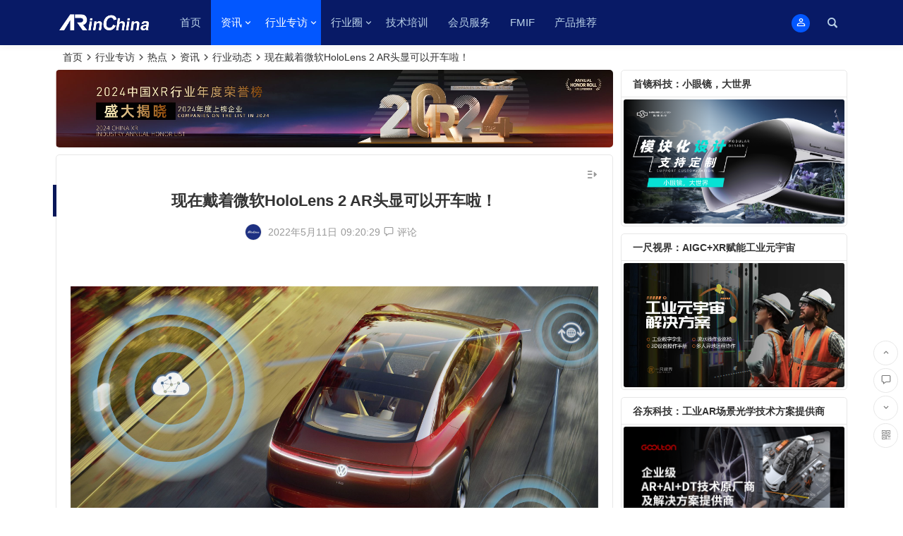

--- FILE ---
content_type: text/html; charset=UTF-8
request_url: https://www.arinchina.com/13187.html
body_size: 27672
content:
<!DOCTYPE html>
<html lang="zh-CN">
<head>
<meta name="referrer" content="strict-origin-when-cross-origin">
<meta charset="UTF-8" />
<meta name="viewport" content="width=device-width, initial-scale=1, minimum-scale=1.0, maximum-scale=1.0, user-scalable=no" />
<meta http-equiv="Cache-Control" content="no-transform" />
<meta http-equiv="Cache-Control" content="no-siteapp" />
<meta name="referrer" content="no-referrer" />
<link rel="shortcut icon" href="https://www.arinchina.com/wp-content/uploads/2021/08/favicon-1.ico">
<link rel="apple-touch-icon" sizes="114x114" href="https://www.arinchina.com/wp-content/uploads/2021/08/logo50.png" />
<link rel="pingback" href="https://www.arinchina.com/xmlrpc.php">
<title>现在戴着微软HoloLens 2 AR头显可以开车啦！ &#8211; ARinChina</title>
<meta name='robots' content='max-image-preview:large' />
<link rel='stylesheet' id='wp-block-library-css'  href='https://www.arinchina.com/wp-includes/css/dist/block-library/style.min.css?ver=6.0.1' type='text/css' media='all' />
<style id='global-styles-inline-css' type='text/css'>
body{--wp--preset--color--black: #000000;--wp--preset--color--cyan-bluish-gray: #abb8c3;--wp--preset--color--white: #ffffff;--wp--preset--color--pale-pink: #f78da7;--wp--preset--color--vivid-red: #cf2e2e;--wp--preset--color--luminous-vivid-orange: #ff6900;--wp--preset--color--luminous-vivid-amber: #fcb900;--wp--preset--color--light-green-cyan: #7bdcb5;--wp--preset--color--vivid-green-cyan: #00d084;--wp--preset--color--pale-cyan-blue: #8ed1fc;--wp--preset--color--vivid-cyan-blue: #0693e3;--wp--preset--color--vivid-purple: #9b51e0;--wp--preset--gradient--vivid-cyan-blue-to-vivid-purple: linear-gradient(135deg,rgba(6,147,227,1) 0%,rgb(155,81,224) 100%);--wp--preset--gradient--light-green-cyan-to-vivid-green-cyan: linear-gradient(135deg,rgb(122,220,180) 0%,rgb(0,208,130) 100%);--wp--preset--gradient--luminous-vivid-amber-to-luminous-vivid-orange: linear-gradient(135deg,rgba(252,185,0,1) 0%,rgba(255,105,0,1) 100%);--wp--preset--gradient--luminous-vivid-orange-to-vivid-red: linear-gradient(135deg,rgba(255,105,0,1) 0%,rgb(207,46,46) 100%);--wp--preset--gradient--very-light-gray-to-cyan-bluish-gray: linear-gradient(135deg,rgb(238,238,238) 0%,rgb(169,184,195) 100%);--wp--preset--gradient--cool-to-warm-spectrum: linear-gradient(135deg,rgb(74,234,220) 0%,rgb(151,120,209) 20%,rgb(207,42,186) 40%,rgb(238,44,130) 60%,rgb(251,105,98) 80%,rgb(254,248,76) 100%);--wp--preset--gradient--blush-light-purple: linear-gradient(135deg,rgb(255,206,236) 0%,rgb(152,150,240) 100%);--wp--preset--gradient--blush-bordeaux: linear-gradient(135deg,rgb(254,205,165) 0%,rgb(254,45,45) 50%,rgb(107,0,62) 100%);--wp--preset--gradient--luminous-dusk: linear-gradient(135deg,rgb(255,203,112) 0%,rgb(199,81,192) 50%,rgb(65,88,208) 100%);--wp--preset--gradient--pale-ocean: linear-gradient(135deg,rgb(255,245,203) 0%,rgb(182,227,212) 50%,rgb(51,167,181) 100%);--wp--preset--gradient--electric-grass: linear-gradient(135deg,rgb(202,248,128) 0%,rgb(113,206,126) 100%);--wp--preset--gradient--midnight: linear-gradient(135deg,rgb(2,3,129) 0%,rgb(40,116,252) 100%);--wp--preset--duotone--dark-grayscale: url('#wp-duotone-dark-grayscale');--wp--preset--duotone--grayscale: url('#wp-duotone-grayscale');--wp--preset--duotone--purple-yellow: url('#wp-duotone-purple-yellow');--wp--preset--duotone--blue-red: url('#wp-duotone-blue-red');--wp--preset--duotone--midnight: url('#wp-duotone-midnight');--wp--preset--duotone--magenta-yellow: url('#wp-duotone-magenta-yellow');--wp--preset--duotone--purple-green: url('#wp-duotone-purple-green');--wp--preset--duotone--blue-orange: url('#wp-duotone-blue-orange');--wp--preset--font-size--small: 13px;--wp--preset--font-size--medium: 20px;--wp--preset--font-size--large: 36px;--wp--preset--font-size--x-large: 42px;}.has-black-color{color: var(--wp--preset--color--black) !important;}.has-cyan-bluish-gray-color{color: var(--wp--preset--color--cyan-bluish-gray) !important;}.has-white-color{color: var(--wp--preset--color--white) !important;}.has-pale-pink-color{color: var(--wp--preset--color--pale-pink) !important;}.has-vivid-red-color{color: var(--wp--preset--color--vivid-red) !important;}.has-luminous-vivid-orange-color{color: var(--wp--preset--color--luminous-vivid-orange) !important;}.has-luminous-vivid-amber-color{color: var(--wp--preset--color--luminous-vivid-amber) !important;}.has-light-green-cyan-color{color: var(--wp--preset--color--light-green-cyan) !important;}.has-vivid-green-cyan-color{color: var(--wp--preset--color--vivid-green-cyan) !important;}.has-pale-cyan-blue-color{color: var(--wp--preset--color--pale-cyan-blue) !important;}.has-vivid-cyan-blue-color{color: var(--wp--preset--color--vivid-cyan-blue) !important;}.has-vivid-purple-color{color: var(--wp--preset--color--vivid-purple) !important;}.has-black-background-color{background-color: var(--wp--preset--color--black) !important;}.has-cyan-bluish-gray-background-color{background-color: var(--wp--preset--color--cyan-bluish-gray) !important;}.has-white-background-color{background-color: var(--wp--preset--color--white) !important;}.has-pale-pink-background-color{background-color: var(--wp--preset--color--pale-pink) !important;}.has-vivid-red-background-color{background-color: var(--wp--preset--color--vivid-red) !important;}.has-luminous-vivid-orange-background-color{background-color: var(--wp--preset--color--luminous-vivid-orange) !important;}.has-luminous-vivid-amber-background-color{background-color: var(--wp--preset--color--luminous-vivid-amber) !important;}.has-light-green-cyan-background-color{background-color: var(--wp--preset--color--light-green-cyan) !important;}.has-vivid-green-cyan-background-color{background-color: var(--wp--preset--color--vivid-green-cyan) !important;}.has-pale-cyan-blue-background-color{background-color: var(--wp--preset--color--pale-cyan-blue) !important;}.has-vivid-cyan-blue-background-color{background-color: var(--wp--preset--color--vivid-cyan-blue) !important;}.has-vivid-purple-background-color{background-color: var(--wp--preset--color--vivid-purple) !important;}.has-black-border-color{border-color: var(--wp--preset--color--black) !important;}.has-cyan-bluish-gray-border-color{border-color: var(--wp--preset--color--cyan-bluish-gray) !important;}.has-white-border-color{border-color: var(--wp--preset--color--white) !important;}.has-pale-pink-border-color{border-color: var(--wp--preset--color--pale-pink) !important;}.has-vivid-red-border-color{border-color: var(--wp--preset--color--vivid-red) !important;}.has-luminous-vivid-orange-border-color{border-color: var(--wp--preset--color--luminous-vivid-orange) !important;}.has-luminous-vivid-amber-border-color{border-color: var(--wp--preset--color--luminous-vivid-amber) !important;}.has-light-green-cyan-border-color{border-color: var(--wp--preset--color--light-green-cyan) !important;}.has-vivid-green-cyan-border-color{border-color: var(--wp--preset--color--vivid-green-cyan) !important;}.has-pale-cyan-blue-border-color{border-color: var(--wp--preset--color--pale-cyan-blue) !important;}.has-vivid-cyan-blue-border-color{border-color: var(--wp--preset--color--vivid-cyan-blue) !important;}.has-vivid-purple-border-color{border-color: var(--wp--preset--color--vivid-purple) !important;}.has-vivid-cyan-blue-to-vivid-purple-gradient-background{background: var(--wp--preset--gradient--vivid-cyan-blue-to-vivid-purple) !important;}.has-light-green-cyan-to-vivid-green-cyan-gradient-background{background: var(--wp--preset--gradient--light-green-cyan-to-vivid-green-cyan) !important;}.has-luminous-vivid-amber-to-luminous-vivid-orange-gradient-background{background: var(--wp--preset--gradient--luminous-vivid-amber-to-luminous-vivid-orange) !important;}.has-luminous-vivid-orange-to-vivid-red-gradient-background{background: var(--wp--preset--gradient--luminous-vivid-orange-to-vivid-red) !important;}.has-very-light-gray-to-cyan-bluish-gray-gradient-background{background: var(--wp--preset--gradient--very-light-gray-to-cyan-bluish-gray) !important;}.has-cool-to-warm-spectrum-gradient-background{background: var(--wp--preset--gradient--cool-to-warm-spectrum) !important;}.has-blush-light-purple-gradient-background{background: var(--wp--preset--gradient--blush-light-purple) !important;}.has-blush-bordeaux-gradient-background{background: var(--wp--preset--gradient--blush-bordeaux) !important;}.has-luminous-dusk-gradient-background{background: var(--wp--preset--gradient--luminous-dusk) !important;}.has-pale-ocean-gradient-background{background: var(--wp--preset--gradient--pale-ocean) !important;}.has-electric-grass-gradient-background{background: var(--wp--preset--gradient--electric-grass) !important;}.has-midnight-gradient-background{background: var(--wp--preset--gradient--midnight) !important;}.has-small-font-size{font-size: var(--wp--preset--font-size--small) !important;}.has-medium-font-size{font-size: var(--wp--preset--font-size--medium) !important;}.has-large-font-size{font-size: var(--wp--preset--font-size--large) !important;}.has-x-large-font-size{font-size: var(--wp--preset--font-size--x-large) !important;}
</style>
<link rel='stylesheet' id='begin-style-css'  href='https://www.arinchina.com/wp-content/themes/begin/style.css?ver=2021/08/14' type='text/css' media='all' />
<link rel='stylesheet' id='be-css'  href='https://www.arinchina.com/wp-content/themes/begin/css/be.css?ver=2021/08/14' type='text/css' media='all' />
<link rel='stylesheet' id='fonts-css'  href='https://www.arinchina.com/wp-content/themes/begin/css/fonts/fonts.css?ver=2021/08/14' type='text/css' media='all' />
<link rel='stylesheet' id='icons-css'  href='https://www.arinchina.com/wp-content/themes/begin/css/icons/icons.css?ver=2021/08/14' type='text/css' media='all' />
<link rel='stylesheet' id='iconfontd-css'  href='https://at.alicdn.com/t/font_2746165_e0dp5wgg6q.css?ver=2021/08/14' type='text/css' media='all' />
<link rel='stylesheet' id='blocks-front-css'  href='https://www.arinchina.com/wp-content/themes/begin/css/blocks-front.css?ver=2021/08/14' type='text/css' media='all' />
<link rel='stylesheet' id='highlight-css'  href='https://www.arinchina.com/wp-content/themes/begin/css/highlight.css?ver=2021/08/14' type='text/css' media='all' />
<link rel='stylesheet' id='prettify-css'  href='https://www.arinchina.com/wp-content/themes/begin/css/prettify.css?ver=2021/08/14' type='text/css' media='all' />
<script type='text/javascript' src='https://www.arinchina.com/wp-includes/js/jquery/jquery.min.js?ver=3.6.0' id='jquery-core-js'></script>
<script type='text/javascript' src='https://www.arinchina.com/wp-includes/js/jquery/jquery-migrate.min.js?ver=3.3.2' id='jquery-migrate-js'></script>
<script type='text/javascript' src='https://www.arinchina.com/wp-content/themes/begin/js/jquery.lazyload.js?ver=2021/08/14' id='lazyload-js'></script>
<!--[if lt IE 9]>
<script type='text/javascript' src='https://www.arinchina.com/wp-content/themes/begin/js/html5.js?ver=2021/08/14' id='html5-js'></script>
<![endif]-->
<link rel="canonical" href="https://www.arinchina.com/13187.html" />
<style type="text/css">a:hover, .single-content p a, .single-content table a, .single-content p a:visited, .top-menu a:hover, #user-profile a:hover, .entry-meta a, .entry-meta-no a, .filter-tag:hover, .comment-tool a:hover {color: #071759;}.grid-cat-title:hover .title-i span, .cat-title:hover .title-i span, .cat-square-title:hover .title-i span, .widget-title:hover .title-i span, .cat-grid-title:hover .title-i span, .child-title:hover .title-i span, #respond input[type='text']:focus, #respond textarea:focus, .login-tab-product input:focus, .add-link input:focus, .add-link textarea:focus, .tags-cat-img:hover, .new-tabs-all-img:hover, .tags-cat-img.current, .tags-cat-img.current, .new-tabs-all-img.current {border: 1px solid #071759}.ball-pulse > div {border: 1px solid #071759}.menu_c #site-nav .down-menu > .current-menu-item > a, .menu_c #site-nav .down-menu > .current-post-ancestor > a, .menu_c #site-nav .down-menu > li > a:hover, .menu_c #site-nav .down-menu > li.sfHover > a, .main-nav-o .down-menu > li > a:hover, .main-nav-o .down-menu > li.sfHover > a, .main-nav-o .down-menu > .current-menu-item > a, .main-nav-o .down-menu > .current-post-ancestor > a, .but-i, #site-nav .down-menu > .current-menu-item > a:hover:before, .main-nav .down-menu a:hover:before {background: #0257ff}.menu-container-o-full {border-top: 1px solid #0257ff}#site-nav .down-menu > .current-menu-item > a, #site-nav .down-menu > .current-post-ancestor > a, #site-nav .down-menu > li > a:hover, #site-nav .down-menu > li.sfHover > a, .sf-arrows > li > .sf-with-ul:focus:after,.sf-arrows > li:hover > .sf-with-ul:after,.sf-arrows > .sfHover > .sf-with-ul:after, .nav-more:hover .nav-more-i, #site-nav .down-menu > .current-post-ancestor > .sf-with-ul:after, #site-nav .down-menu > .current-menu-item > .sf-with-ul:after, .nav-search:hover:after, #navigation-toggle:hover {color:#0257ff;}.pagination a,.pagination a:visited,.filter-on,.night .filter-on,.all-cat a:hover,.new-more a,.page-button,.input-number,.max-num, .sign input:focus, .add-link input:focus, .add-link textarea:focus, .widget-sub-nav .widget_nav_menu a, .child-cat a, .deanmove:hover .de-button a:before, .filter-tag:hover:before, .group-tool-link a {border:1px solid #071759;}.cat-con-section{border-bottom:3px solid #071759;}.tab-product .tab-hd .current,.tab-area .current,.tab-title .selected{border-top:2px solid #071759 !important;}.tabs-more a:hover,.ias-next .be,.all-cat a:hover, .group-tool-link a {color:#071759;}.upfile input{background:#071759 !important;}.resp-vtabs li.resp-tab-active{border-left:3px solid #071759 !important;}.down a,.meta-nav:hover,#gallery .callbacks_here a,.link-f a:hover,.orderby li a:hover,#respond #submit:hover,.login-respond,.widget_categories a:hover,.widget_links a:hover,#sidebar .widget_nav_menu a:hover,#sidebar-l .widget_nav_menu a:hover,#cms-widget-one .widget_nav_menu li a:hover,.tab-nav li a:hover,.pagination span.current,.pagination a:hover,.page-links > span,.page-links a:hover span,.group-tab-more a:hover,.tab-pagination a:hover,.page-button:hover, .deanmove:hover .de-button a{background:#071759;border:1px solid #071759;}.pretty.success input:checked + label i:before{background:#071759 !important;}.pretty.success input:checked + label i:after{border:#071759;background:#071759 !important;}.fo:hover, .widget-sub-nav .widget_nav_menu a:hover, .child-cat a:hover {background:#071759;border:1px solid #071759;}.entry-more a,.down-doc a,#series-letter li,.login-tab-product input[type='submit'],#wp-calendar a,.author-m a,.group-phone a,.group-more a,.new-more a:hover,.group-tool-link a:before{background:#071759;}.thumbnail .cat, .full-cat, .format-img-cat, .title-l, .cms-news-grid .marked-ico, .cms-news-grid-container .marked-ico, .special-mark, .gw-ico i {background: #071759;} .new-icon .be, .gw-main-b .gw-ico i {color: #071759;}.slider-home .slider-home-title, .owl-theme .owl-dots .owl-dot.active span,.owl-theme .owl-dots .owl-dot:hover span, .owl-theme .owl-controls .owl-nav [class*='owl-'] {background: #071759}.single-post .entry-header h1, .single-content h3, .single-content h4, .single-content h6, .single-content h2 {border-left: 5px solid #071759;}.ajax-button, .searchbar button, .widget_search .searchbar button {background: #071759;border: 1px solid #071759;}.off-search:hover:after, .off-down:hover:after, .wp-ajax-search-not {background: #071759;}.searchbar .ajax-search-input input, .search-input input, .widget_search .search-input input, .ajax-search-box {border: 1px solid #071759;}.ajax-search-input:after {color: #071759}#search-main .search-cat {border-left: 1px solid #071759;}.single-content h6 {
    font-size: 17px;
    font-size: 1.8rem;
    line-height: 100%;
    margin: 2px -25px 10px -25px;
    padding: 0 20px;
    border-left: 5px solid #3690cf;
    font-weight: normal;
    border:none;
}
#menu-container, .headroom--not-top .menu-glass {
	background: #081a66 !important;
}

.down-menu > li > a, #menu-container .sf-arrows .sf-with-ul:after, 
.nav-ace .down-menu > li > a, #menu-container .sf-arrows .sf-with-ul:after {
	color: #bad2e8;
}

#colophon {
	color: #bad2e8 !important;
	background: #021d3d !important;
	border-top: 1px solid #032752 !important;
}
.footer-site-widget {
	background: #021d3d !important;
}

.footer-widget h3 {
	color: #bad2e8 !important;
}

#sidebar h3, #sidebar-l h3, .cat-w-icon {
	background: #fff !important;
}

.footer-widget .widget {
	width: 16.66666666666667%;
}

@media screen and (max-width: 640px) {
	.footer-widget .widget {
	    float: left !important;
		width: 49% !important;
	}
}
.footer-widget .menu li {
	float: left;
	width: 100% !important;
}

.footer-widget a {
    color: #f1f1f1;
    font-size:12px;
}

@media screen and (min-width: 640px) {
	#nav_menu-11.widget {
		padding: 1px 2px;
	}
}

@media screen and (min-width: 1025px) {

	.logo-site, .logo-sites {
		margin: 7px 0 0 5px;
 
	}

	.site-header-s {
		height: 93px;
	}

	.site-header-h {
		height: 64px;
	}

	#menu-container {
		height: 64px;
	}

	.main-nav .down-menu li {
		height: 64px;
		line-height: 64px;
	}

	.login-but, 
	.menu-login {
		margin: 20px 0 0 0;
	}

	.nav-search {
		margin: 20px 5px 0 5px;
	}

	.main-nav .down-menu li.nav-more {
		padding: 12px 0;
	}
}

.be-new-nav {
	background: #fff;
}

.nav-search::after {
	color: #bad2e8;
}
.pt20{
font-size:8px;
}
.child-cat {
    display: none;
}
#nav_menu-8,#nav_menu-7,#nav_menu-13,#nav_menu-11,#nav_menu-9{
width:155px;
float:right;
}
#php_text-9｛
width:180px;
｝
#page .page｛
 line-height: 210%;
｝

</style><style type="text/css" id="custom-background-css">
body.custom-background { background-color: #ffffff; }
</style>
	<script>
var _hmt = _hmt || [];
(function() {
  var hm = document.createElement("script");
  hm.src = "https://hm.baidu.com/hm.js?62090b0a668776d0d265a7aa3ab74018";
  var s = document.getElementsByTagName("script")[0]; 
  s.parentNode.insertBefore(hm, s);
})();
</script><script charset="UTF-8" id="LA_COLLECT" src="//sdk.51.la/js-sdk-pro.min.js"></script>
<script>LA.init({id:"3HnWHj3r3gKuYl6J",ck:"3HnWHj3r3gKuYl6J",autoTrack:true})</script>
</head>
<body class="post-template-default single single-post postid-13187 single-format-standard custom-background" ontouchstart="">
<svg xmlns="http://www.w3.org/2000/svg" viewBox="0 0 0 0" width="0" height="0" focusable="false" role="none" style="visibility: hidden; position: absolute; left: -9999px; overflow: hidden;" ><defs><filter id="wp-duotone-dark-grayscale"><feColorMatrix color-interpolation-filters="sRGB" type="matrix" values=" .299 .587 .114 0 0 .299 .587 .114 0 0 .299 .587 .114 0 0 .299 .587 .114 0 0 " /><feComponentTransfer color-interpolation-filters="sRGB" ><feFuncR type="table" tableValues="0 0.49803921568627" /><feFuncG type="table" tableValues="0 0.49803921568627" /><feFuncB type="table" tableValues="0 0.49803921568627" /><feFuncA type="table" tableValues="1 1" /></feComponentTransfer><feComposite in2="SourceGraphic" operator="in" /></filter></defs></svg><svg xmlns="http://www.w3.org/2000/svg" viewBox="0 0 0 0" width="0" height="0" focusable="false" role="none" style="visibility: hidden; position: absolute; left: -9999px; overflow: hidden;" ><defs><filter id="wp-duotone-grayscale"><feColorMatrix color-interpolation-filters="sRGB" type="matrix" values=" .299 .587 .114 0 0 .299 .587 .114 0 0 .299 .587 .114 0 0 .299 .587 .114 0 0 " /><feComponentTransfer color-interpolation-filters="sRGB" ><feFuncR type="table" tableValues="0 1" /><feFuncG type="table" tableValues="0 1" /><feFuncB type="table" tableValues="0 1" /><feFuncA type="table" tableValues="1 1" /></feComponentTransfer><feComposite in2="SourceGraphic" operator="in" /></filter></defs></svg><svg xmlns="http://www.w3.org/2000/svg" viewBox="0 0 0 0" width="0" height="0" focusable="false" role="none" style="visibility: hidden; position: absolute; left: -9999px; overflow: hidden;" ><defs><filter id="wp-duotone-purple-yellow"><feColorMatrix color-interpolation-filters="sRGB" type="matrix" values=" .299 .587 .114 0 0 .299 .587 .114 0 0 .299 .587 .114 0 0 .299 .587 .114 0 0 " /><feComponentTransfer color-interpolation-filters="sRGB" ><feFuncR type="table" tableValues="0.54901960784314 0.98823529411765" /><feFuncG type="table" tableValues="0 1" /><feFuncB type="table" tableValues="0.71764705882353 0.25490196078431" /><feFuncA type="table" tableValues="1 1" /></feComponentTransfer><feComposite in2="SourceGraphic" operator="in" /></filter></defs></svg><svg xmlns="http://www.w3.org/2000/svg" viewBox="0 0 0 0" width="0" height="0" focusable="false" role="none" style="visibility: hidden; position: absolute; left: -9999px; overflow: hidden;" ><defs><filter id="wp-duotone-blue-red"><feColorMatrix color-interpolation-filters="sRGB" type="matrix" values=" .299 .587 .114 0 0 .299 .587 .114 0 0 .299 .587 .114 0 0 .299 .587 .114 0 0 " /><feComponentTransfer color-interpolation-filters="sRGB" ><feFuncR type="table" tableValues="0 1" /><feFuncG type="table" tableValues="0 0.27843137254902" /><feFuncB type="table" tableValues="0.5921568627451 0.27843137254902" /><feFuncA type="table" tableValues="1 1" /></feComponentTransfer><feComposite in2="SourceGraphic" operator="in" /></filter></defs></svg><svg xmlns="http://www.w3.org/2000/svg" viewBox="0 0 0 0" width="0" height="0" focusable="false" role="none" style="visibility: hidden; position: absolute; left: -9999px; overflow: hidden;" ><defs><filter id="wp-duotone-midnight"><feColorMatrix color-interpolation-filters="sRGB" type="matrix" values=" .299 .587 .114 0 0 .299 .587 .114 0 0 .299 .587 .114 0 0 .299 .587 .114 0 0 " /><feComponentTransfer color-interpolation-filters="sRGB" ><feFuncR type="table" tableValues="0 0" /><feFuncG type="table" tableValues="0 0.64705882352941" /><feFuncB type="table" tableValues="0 1" /><feFuncA type="table" tableValues="1 1" /></feComponentTransfer><feComposite in2="SourceGraphic" operator="in" /></filter></defs></svg><svg xmlns="http://www.w3.org/2000/svg" viewBox="0 0 0 0" width="0" height="0" focusable="false" role="none" style="visibility: hidden; position: absolute; left: -9999px; overflow: hidden;" ><defs><filter id="wp-duotone-magenta-yellow"><feColorMatrix color-interpolation-filters="sRGB" type="matrix" values=" .299 .587 .114 0 0 .299 .587 .114 0 0 .299 .587 .114 0 0 .299 .587 .114 0 0 " /><feComponentTransfer color-interpolation-filters="sRGB" ><feFuncR type="table" tableValues="0.78039215686275 1" /><feFuncG type="table" tableValues="0 0.94901960784314" /><feFuncB type="table" tableValues="0.35294117647059 0.47058823529412" /><feFuncA type="table" tableValues="1 1" /></feComponentTransfer><feComposite in2="SourceGraphic" operator="in" /></filter></defs></svg><svg xmlns="http://www.w3.org/2000/svg" viewBox="0 0 0 0" width="0" height="0" focusable="false" role="none" style="visibility: hidden; position: absolute; left: -9999px; overflow: hidden;" ><defs><filter id="wp-duotone-purple-green"><feColorMatrix color-interpolation-filters="sRGB" type="matrix" values=" .299 .587 .114 0 0 .299 .587 .114 0 0 .299 .587 .114 0 0 .299 .587 .114 0 0 " /><feComponentTransfer color-interpolation-filters="sRGB" ><feFuncR type="table" tableValues="0.65098039215686 0.40392156862745" /><feFuncG type="table" tableValues="0 1" /><feFuncB type="table" tableValues="0.44705882352941 0.4" /><feFuncA type="table" tableValues="1 1" /></feComponentTransfer><feComposite in2="SourceGraphic" operator="in" /></filter></defs></svg><svg xmlns="http://www.w3.org/2000/svg" viewBox="0 0 0 0" width="0" height="0" focusable="false" role="none" style="visibility: hidden; position: absolute; left: -9999px; overflow: hidden;" ><defs><filter id="wp-duotone-blue-orange"><feColorMatrix color-interpolation-filters="sRGB" type="matrix" values=" .299 .587 .114 0 0 .299 .587 .114 0 0 .299 .587 .114 0 0 .299 .587 .114 0 0 " /><feComponentTransfer color-interpolation-filters="sRGB" ><feFuncR type="table" tableValues="0.098039215686275 1" /><feFuncG type="table" tableValues="0 0.66274509803922" /><feFuncB type="table" tableValues="0.84705882352941 0.41960784313725" /><feFuncA type="table" tableValues="1 1" /></feComponentTransfer><feComposite in2="SourceGraphic" operator="in" /></filter></defs></svg><div id="page" class="hfeed site">
	<header id="masthead" class="site-header site-header-h">
	<div id="header-main" class="header-main">
				<div id="menu-container" class="da menu-glass">
			<div id="navigation-top" class="bgt menu_c">
				<span class="nav-search"></span>														<div class="login-but menu-login-but"><div class="but-i"><i class="be be-personoutline"></i></div>
					<div class="menu-login-box fd bgt"><div class="arrow-up"></div><div class="menu-login yy bk"><div id="user-profile">
								<div class="greet-top">
									<div class="user-wel">欢迎光临！</div>
							</div>
					
	
	<div class="login-reg login-admin">
									<div class="nav-set">
				 	<div class="nav-login">
						<div class="show-layer bgt" data-show-layer="login-layer" role="button"><i class="be be-personoutline"></i>登录</div>
					</div>
				</div>
					
					<div class="nav-set">
				 <div class="nav-reg nav-reg-no">
					<a class="hz" href="https://www.arinchina.com/registered.html"><i class="be be-timerauto"></i>注册</a>
				</div>
				<div class="clear"></div>
			</div>
			</div>
</div>
</div></div>
				</div>
														<div class="logo-sites">
												<p class="site-title">
				
			<a href="https://www.arinchina.com/">
			<img src="https://www.arinchina.com/wp-content/uploads/2021/08/logo.png" title="ARinChina" alt="ARinChina" rel="home" />
			<span class="site-name">ARinChina</span>
		</a>
	
			</p>

							</div><!-- .logo-site -->

									<div id="site-nav-wrap" class="site-nav-wrap-left">
									<div id="sidr-close">
						<span class="toggle-sidr-close"><i class="be be-cross"></i></span>
												<div class="mobile-login-but bkxy">
									<span class="mobile-login show-layer" data-show-layer="login-layer" role="button">登录</span>
													 <span class="mobile-login-reg"><a class="hz" href="https://www.arinchina.com/registered.html">注册</a></span>
				 			</div>
								</div>
					<nav id="site-nav" class="main-nav">
									<span id="navigation-toggle" class="bars"><i class="be be-menu"></i></span>
	
		<div class="menu-%e4%b8%bb%e8%a6%81%e8%8f%9c%e5%8d%95-container"><ul id="menu-%e4%b8%bb%e8%a6%81%e8%8f%9c%e5%8d%95" class="down-menu nav-menu"><li id="menu-item-8599" class="menu-item menu-item-type-custom menu-item-object-custom menu-item-home menu-item-8599"><a href="http://www.arinchina.com/">首页</a></li>
<li id="menu-item-6" class="menu-item menu-item-type-taxonomy menu-item-object-category current-post-ancestor menu-item-has-children menu-item-6"><a href="https://www.arinchina.com/category/information/">资讯</a>
<ul class="sub-menu">
	<li id="menu-item-10654" class="menu-item menu-item-type-taxonomy menu-item-object-category current-post-ancestor current-menu-parent current-post-parent menu-item-10654"><a href="https://www.arinchina.com/category/information/exclusive-interview/">行业动态</a></li>
	<li id="menu-item-15" class="menu-item menu-item-type-taxonomy menu-item-object-category menu-item-15"><a href="https://www.arinchina.com/category/information/press-release/">新闻稿</a></li>
	<li id="menu-item-8789" class="menu-item menu-item-type-taxonomy menu-item-object-category menu-item-has-children menu-item-8789"><a href="https://www.arinchina.com/category/information/video/">视频</a>
	<ul class="sub-menu">
		<li id="menu-item-12803" class="menu-item menu-item-type-taxonomy menu-item-object-category menu-item-has-children menu-item-12803"><a href="https://www.arinchina.com/category/%e9%a1%b9%e7%9b%ae%e5%ba%93/">项目库</a>
		<ul class="sub-menu">
			<li id="menu-item-12804" class="menu-item menu-item-type-taxonomy menu-item-object-category menu-item-12804"><a href="https://www.arinchina.com/category/%e8%9e%8d%e8%b5%84%e8%b7%af%e6%bc%94/">融资路演</a></li>
		</ul>
</li>
	</ul>
</li>
	<li id="menu-item-11441" class="menu-item menu-item-type-taxonomy menu-item-object-category menu-item-11441"><a href="https://www.arinchina.com/category/information/cooperation-docking/">合作对接</a></li>
	<li id="menu-item-17803" class="menu-item menu-item-type-taxonomy menu-item-object-category menu-item-17803"><a href="https://www.arinchina.com/category/information/%e5%b9%b4%e5%ba%a6%e8%8d%a3%e8%aa%89%e6%a6%9c/">年度荣誉榜</a></li>
	<li id="menu-item-12265" class="menu-item menu-item-type-taxonomy menu-item-object-category menu-item-12265"><a href="https://www.arinchina.com/category/exhibition-activities/">展会活动</a></li>
	<li id="menu-item-12559" class="menu-item menu-item-type-taxonomy menu-item-object-category menu-item-12559"><a href="https://www.arinchina.com/category/salon/">沙龙</a></li>
</ul>
</li>
<li id="menu-item-10650" class="menu-item menu-item-type-taxonomy menu-item-object-category current-post-ancestor menu-item-has-children menu-item-10650"><a href="https://www.arinchina.com/category/%e8%a1%8c%e4%b8%9a%e4%b8%93%e8%ae%bf/">行业专访</a>
<ul class="sub-menu">
	<li id="menu-item-10651" class="menu-item menu-item-type-taxonomy menu-item-object-category menu-item-10651"><a href="https://www.arinchina.com/category/%e8%a1%8c%e4%b8%9a%e4%b8%93%e8%ae%bf/%e5%a4%a7%e5%92%96/">人物</a></li>
	<li id="menu-item-10652" class="menu-item menu-item-type-taxonomy menu-item-object-category current-post-ancestor current-menu-parent current-post-parent menu-item-10652"><a href="https://www.arinchina.com/category/%e8%a1%8c%e4%b8%9a%e4%b8%93%e8%ae%bf/%e7%83%ad%e7%82%b9/">热点</a></li>
	<li id="menu-item-10653" class="menu-item menu-item-type-taxonomy menu-item-object-category menu-item-10653"><a href="https://www.arinchina.com/category/%e8%a1%8c%e4%b8%9a%e4%b8%93%e8%ae%bf/%e4%bc%81%e4%b8%9a/">公司</a></li>
</ul>
</li>
<li id="menu-item-10587" class="menu-item menu-item-type-taxonomy menu-item-object-category menu-item-has-children menu-item-10587"><a href="https://www.arinchina.com/category/%e8%a1%8c%e4%b8%9a%e5%9c%88/">行业圈</a>
<ul class="sub-menu">
	<li id="menu-item-10659" class="menu-item menu-item-type-custom menu-item-object-custom menu-item-10659"><a href="https://www.arinchina.com/10657.html">加入社群</a></li>
	<li id="menu-item-9089" class="menu-item menu-item-type-taxonomy menu-item-object-category menu-item-9089"><a href="https://www.arinchina.com/category/%e8%a1%8c%e4%b8%9a%e5%9c%88/case/">行业案例</a></li>
	<li id="menu-item-10541" class="menu-item menu-item-type-custom menu-item-object-custom menu-item-10541"><a href="https://www.arinchina.com/10661.html">创新中心</a></li>
	<li id="menu-item-10578" class="menu-item menu-item-type-custom menu-item-object-custom menu-item-10578"><a href="https://www.arinchina.com/%e4%b8%89%e7%bb%b4%e6%a8%a1%e5%9e%8b%e5%88%b6%e4%bd%9c.html">内容工厂</a></li>
</ul>
</li>
<li id="menu-item-9281" class="menu-item menu-item-type-custom menu-item-object-custom menu-item-9281"><a target="_blank" rel="noopener" href="http://edu.arvroffer.com">技术培训</a></li>
<li id="menu-item-12563" class="menu-item menu-item-type-custom menu-item-object-custom menu-item-12563"><a href="https://www.arinchina.com/13502.html">会员服务</a></li>
<li id="menu-item-19720" class="menu-item menu-item-type-taxonomy menu-item-object-category menu-item-19720"><a href="https://www.arinchina.com/category/information/%e6%9c%aa%e6%9d%a5%e5%85%83%e5%ae%87%e5%ae%99%e5%88%9b%e6%96%b0%e8%ae%ba%e5%9d%9b/">FMIF</a></li>
<li id="menu-item-12218" class="menu-item menu-item-type-taxonomy menu-item-object-category menu-item-12218"><a href="https://www.arinchina.com/category/information/product-recommendation/">产品推荐</a></li>
</ul></div>
<div id="overlay"></div>
					</nav>
				</div>
																<div class="clear"></div>
			</div>
		</div>
	</div>
</header><!-- #masthead -->
<div id="search-main" class="da">
	<div class="off-search-a"></div>
	<div class="search-wrap bgt fadeInDown animated">
					<div class="searchbar da">
							<form class="ajax-search-input da">
					<div class="search-input">
						<input class="bk dah" type="text" autocomplete="off" value="" name="s" id="wpsearchInput" onkeyup="ajax_search_s()" placeholder="输入关键字" />
						<script type="text/javascript">document.getElementById('wpsearchInput').addEventListener('input', function(e) {var value = ajax_search_s();});</script>
						<div class="ajax-button da"><i class="be be-loader ajax-button-loader"></i></div>
					</div>
				</form>
				<div id="wpsearchdata" class="da"></div>
				<div class="clear"></div>
						</div>
		
				<div class="searchbar da">
			<script>
			function g(formname) {
				var url = "https://www.baidu.com/baidu";
				if (formname.s[1].checked) {
					formname.ct.value = "2097152";
				} else {
					formname.ct.value = "0";
				}
				formname.action = url;
				return true;
			}
			</script>
			<form name="f1" onsubmit="return g(this)" target="_blank">
				<span class="search-input">
					<input name=word class="swap_value bk dah" placeholder="百度一下" name="q" />
					<input name=tn type=hidden value="bds" />
					<input name=cl type=hidden value="3" />
					<input name=ct type=hidden />
					<input name=si type=hidden value="www.arinchina.com" />
					<button type="submit" id="searchbaidu" class="search-close bk da"><i class="be be-baidu"></i></button>
					<input name=s class="choose" type=radio />
					<input name=s class="choose" type=radio checked />
				</span>
			</form>
		</div>
		
					<div class="searchbar da">
				<form method="get" id="searchform" action="https://cse.google.com/cse" target="_blank">
					<span class="search-input">
						<input type="text" value="" name="q" id="s" class="bk dah" placeholder="Google" />
						<input type="hidden" name="cx" value="005077649218303215363:ngrflw3nv8m" />
						<input type="hidden" name="ie" value="UTF-8" />
						<button type="submit" id="searchsubmit" class="search-close bk da"><svg class="icon" viewBox="0 0 1024 1024" version="1.1" xmlns="http://www.w3.org/2000/svg" p-id="1785" width="200" height="200"><path d="M522.016 438.016v176h290.016c-12 76-88 222.016-290.016 222.016-174.016 0-318.016-146.016-318.016-324s144-324 318.016-324c100 0 166.016 44 204 80l140-134.016C776 50.016 660 0 522.016 0c-282.016 0-512 230.016-512 512 0 284 230.016 512 512 512 296 0 492-208 492-500 0-34.016-4-60-8-84z" p-id="1786"></path></svg></button>
					</span>
				</form>
			</div>
		
				<div class="searchbar da">
			<form method="get" id="searchform" action="https://www.bing.com/search" target="_blank">
				<span class="search-input">
					<input type="text" value="" name="q" id="s" class="bk dah" placeholder="Bing" />
					<input type="hidden" name="q1" value="site:www.arinchina.com">
					<button type="submit" id="searchsubmit" class="bk da"><svg class="icon" viewBox="0 0 1024 1024" version="1.1" xmlns="http://www.w3.org/2000/svg" p-id="2107" width="200" height="200"><path d="M340.5824 70.109867L102.536533 0.682667v851.217066L340.650667 643.345067V70.109867zM102.536533 851.7632l238.045867 171.6224 580.881067-340.923733V411.784533L102.536533 851.831467z" p-id="2108"></path><path d="M409.463467 255.3856l113.732266 238.933333 138.8544 56.866134 259.413334-139.400534-506.0608-156.330666z" p-id="2109"></path></svg></button>
				</span>
			</form>
		</div>
		
				<div class="searchbar da">
			<form action="https://www.so.com/s" target="_blank" id="so360form">
				<span class="search-input">
					<input type="text" autocomplete="off"  placeholder="360搜索" name="q" id="so360_keyword" class="bk dah">
					<button type="submit" id="so360_submit" class="search-close bk da"><svg class="icon soico" viewBox="0 0 1024 1024" version="1.1" xmlns="http://www.w3.org/2000/svg" p-id="3349" width="200" height="200"><path d="M457.8816 954.2656C214.016 954.2656 15.616 755.8656 15.616 512S214.016 69.7344 457.8816 69.7344s442.2656 198.4 442.2656 442.2656-198.41024 442.2656-442.2656 442.2656z m0-742.25664c-165.41696 0-299.99104 134.57408-299.99104 299.99104S292.4544 811.99104 457.8816 811.99104 757.87264 677.41696 757.87264 512 623.29856 212.00896 457.8816 212.00896z" p-id="3350"></path><path d="M937.24672 849.11104m-71.13728 0a71.13728 71.13728 0 1 0 142.27456 0 71.13728 71.13728 0 1 0-142.27456 0Z" p-id="3351"></path><path d="M457.8816 954.2656c-175.33952 0-334.2848-103.71072-404.9408-264.21248l-1.95584-4.5056c-15.4112-36.13696 1.39264-77.9264 37.51936-93.3376 36.12672-15.4112 77.9264 1.3824 93.3376 37.51936l1.29024 2.9696c47.95392 108.93312 155.79136 179.29216 274.7392 179.29216 117.5552 0 224.88064-69.21216 273.41824-176.32256 0.65536-1.44384 1.31072-2.9184 1.9456-4.39296 15.60576-36.05504 57.47712-52.6336 93.53216-37.02784 36.05504 15.60576 52.6336 57.47712 37.02784 93.53216-0.95232 2.21184-1.93536 4.4032-2.92864 6.59456-71.53664 157.88032-229.72416 259.8912-402.98496 259.8912z" p-id="3352"></path></svg></button>
					<input type="hidden" name="ie" value="utf-8">
					<input type="hidden" name="src" value="zz_www.arinchina.com">
					<input type="hidden" name="site" value="www.arinchina.com">
					<input type="hidden" name="rg" value="1">
					<input type="hidden" name="inurl" value="">
				</span>
			</form>
		</div>
		
				<div class="searchbar da">
			<form action="https://www.sogou.com/web" target="_blank" name="sogou_queryform">
				<span class="search-input">
					<input type="text" placeholder="上网从搜狗开始" name="query" class="bk dah">
					<button type="submit" id="sogou_submit" class="search-close bk da" onclick="check_insite_input(document.sogou_queryform, 1)"><svg class="icon soico" viewBox="0 0 1024 1024" version="1.1" xmlns="http://www.w3.org/2000/svg" p-id="2771" width="200" height="200"><path d="M975.3088 822.10816l-53.80096-52.57216-0.02048 0.01024c-33.6896 59.16672-81.5616 109.2096-139.02848 145.4592-0.06144 0.04096-0.12288 0.07168-0.18432 0.11264l50.50368 53.62688a486.668288 486.668288 0 0 0 142.53056-146.6368z" p-id="2772"></path><path d="M509.83936 924.75392C281.87648 924.75392 97.08544 739.96288 97.08544 512c0-227.96288 184.80128-412.75392 412.75392-412.75392S922.59328 284.03712 922.59328 512c0 74.16832-19.57888 143.75936-53.83168 203.90912l0.02048-0.01024 53.80096 52.57216C969.13408 694.09792 996.07552 606.208 996.07552 512c0-267.34592-216.7296-484.07552-484.07552-484.07552S27.92448 244.65408 27.92448 512 244.65408 996.07552 512 996.07552c99.14368 0 191.31392-29.82912 268.06272-80.96768l-50.50368-53.62688c-63.62112 40.07936-138.96704 63.27296-219.71968 63.27296z" p-id="2773"></path><path d="M785.05984 403.10784l4.46464-105.96352s-126.03392-60.78464-310.6304-60.23168c-184.59648 0.55296-255.97952 65.24928-253.7472 153.36448 2.23232 88.1152 132.73088 142.76608 221.96224 170.6496 89.23136 27.88352 157.26592 45.73184 156.14976 81.98144-1.11616 36.2496-45.86496 48.51712-91.24864 47.96416s-204.31872-30.6688-282.95168-92.57984l-3.95264 120.46336s155.648 75.84768 324.06528 70.83008c168.41728-5.0176 255.97952-73.05216 254.30016-156.14976S700.29312 497.92 593.7664 464.45568s-173.44512-53.53472-172.88192-91.46368 127.71328-72.4992 364.17536 30.11584z" p-id="2774"></path></svg></button>
					<input type="hidden" name="insite" value="www.arinchina.com">
				</span>
			</form>
		</div>
				<div class="clear"></div>

				<div class="clear"></div>
	</div>
	<div class="off-search-b">
		<div class="clear"></div>
	</div>
	<div class="off-search da fadeInDown animated"></div>
</div>		<nav class="bread">
		<div class="be-bread">
			<a class="crumbs" href="https://www.arinchina.com/">首页</a><i class="be be-arrowright"></i><a href="https://www.arinchina.com/category/%e8%a1%8c%e4%b8%9a%e4%b8%93%e8%ae%bf/">行业专访</a><i class="be be-arrowright"></i><a href="https://www.arinchina.com/category/%e8%a1%8c%e4%b8%9a%e4%b8%93%e8%ae%bf/%e7%83%ad%e7%82%b9/" rel="category tag">热点</a><i class="be be-arrowright"></i><a href="https://www.arinchina.com/category/information/">资讯</a><i class="be be-arrowright"></i><a href="https://www.arinchina.com/category/information/exclusive-interview/" rel="category tag">行业动态</a><i class="be be-arrowright"></i>现在戴着微软HoloLens 2 AR头显可以开车啦！								</div>
	</nav>
	
	


	
	<div id="content" class="site-content site-roll">
		<div id="primary" class="content-area meta-b">
					<div class="tg-pc tg-site"><a href="https://www.arinchina.com/23536.html"_blank"><img src="https://www.arinchina.com/wp-content/uploads/2025/01/网站文章内广告图-1-scaled.jpg"广告也精彩" /></a></div>
			<main id="main" class="site-main" role="main">

			
				<article id="post-13187" class="wow fadeInUp ms bk post-13187 post type-post status-publish format-standard hentry category-307 category-exclusive-interview shrc">
		<header class="entry-header entry-header-c">
														<h1 class="entry-title">现在戴着微软HoloLens 2 AR头显可以开车啦！</h1>										</header><!-- .entry-header -->

	<div class="entry-content">
		
						<div class="begin-single-meta begin-single-meta-c"><span class="meta-author"><span class="meta-author-avatar"><img alt='arinchina' src='https://www.arinchina.com/wp-content/uploads/2021/09/arinchina_avatar-96x96.jpg' class='avatar avatar-96 photo' height='96' width='96' /></span><div class="meta-author-box bgt fd">
	<div class="arrow-up bgt"></div>
	<a href="https://www.arinchina.com/author/arinchina/" rel="external nofollow">
		<div class="meta-author-inf yy bk">
			<div class="meta-inf-avatar bk">
									<img alt='arinchina' src='https://www.arinchina.com/wp-content/uploads/2021/09/arinchina_avatar-96x96.jpg' class='avatar avatar-96 photo' height='96' width='96' />							</div>
			<div class="meta-inf-name">arinchina</div>
			<div class="meta-inf meta-inf-posts"><span>1336</span><br />文章</div>
			<div class="meta-inf meta-inf-comment"><span>3</span><br />评论</div>
			<div class="clear"></div>
		</div>
	</a>
	<div class="clear"></div>
</div>
</span><span class="my-date">2022年5月11日<i class="i-time">09:20:29</i></span><span class="comment"><a href="https://www.arinchina.com/13187.html#respond"><i class="be be-speechbubble ri"></i><div class="comment-qa"></div><em>评论</em></a></span><span class="word-time"></span></div><span class="s-hide"><span class="off-side"></span></span>			
							<div class="single-content">
												<p>&nbsp;</p>
<p><img alt="现在戴着微软HoloLens 2 AR头显可以开车啦！" class="aligncenter size-full wp-image-13188" src="https://www.arinchina.com/wp-content/uploads/2022/05/1.webp" alt="" width="1440" height="763" /></p>
<p>微软与德国汽车制造商大众汽车合作，开发一款由微软HoloLens 2混合现实头显提供技术支持的增强现实GPS导航系统。微软称这项技术为“移动平台”，旨在为驾驶大众汽车的司机在上下班途中提供实时导航和安全信息。</p>
<p>大众汽车创新集团数据科学团队负责人安德罗•克莱恩博士（Dr.Andro Kleen）在官方博客中表示:“我们认为，混合现实信息是我们可以提供的最直观的信息，它能够增强用户体验。因为你在头显中看到的和你需要操作的，与人们通常看到和操作的相差无几。我们提供的信息没有那么抽象。”</p>
<p>显然，大众汽车已经测试AR导航一段时间了。2015年，大众汽车开始了“赛车教练”的研究项目，将AR技术与自动驾驶汽车结合起来教授赛车。司机开车时，该系统通过HoloLens 2头显在现实世界投射虚拟指令，如转向和刹车提示。但遗憾的是项目由于导航追踪问题一度陷入停滞，问题主要是车辆开始移动，HoloLens 2所呈现的全息图像也会跟着移动。</p>
<p>微软混合现实与人工智能实验室位于瑞士苏黎士，其主任马克·波勒费斯(Marc Pollefeys)表示“微软和大众汽车进行了广泛的讨论。大众汽车展示了应用场景和希望实现的功能。他们很想与微软一道找到解决方案并能够在这些情况下使用HoloLens。”</p>
<p><img alt="现在戴着微软HoloLens 2 AR头显可以开车啦！" loading="lazy" class="aligncenter size-full wp-image-13190" src="https://www.arinchina.com/wp-content/uploads/2022/05/3.webp" alt="" width="1024" height="576" /></p>
<p>2018年，微软和大众汽车再次联手，解决了这个长期存在的难题。马克的团队为HoloLens 2开发了一种算法，该算法考虑了车辆的运动，提供了舒适的AR导航体验并且不会失去追踪。这个过程并不简单，由于瑞士新冠疫情管制，马克和他的团队各自居家隔离，通过远程办公实现的。</p>
<p>微软高级软件工程师约书亚·埃尔斯登(Joshua Elsdon)表示：“我们不得不在我家做很多测试。这并非理想的开发条件，我们分散在不同的国家，通过远程协作完成了这些工作，这挺有趣的。”</p>
<p>整个团队经过一些初步的原型设计后，最终能够在微软的雷德蒙德园区附近与大众汽车一起进行现场测试。他们先在游船上做了测试，然后又用汽车测试。团队使用了一个3D定位系统来追踪车辆和头显的位置，把3D信息投影在用户的真实环境中。例如，实时的3D地图可以投影在汽车的仪表盘上，这样用户查看自己当前位置时，视线不用离开路况太远。</p>
<p>大众汽车的AR技术专家迈克尔（Wittkämper）表示“我们为车辆连接了一个可以追踪车辆位置的定位系统，能够在车外的一些兴趣点上显示3D元素，如信息。这样就开启了一种全新的可能性，戴眼镜的用户不仅仅能看到驾驶正前方显示的全息图，其视线所到之处都能看到全息图。”</p>
<p>据微软介绍，他们的移动平台系统已经引起了不少海事组织的兴趣。目前移动平台可用于大型船舶，但微软公司计划未来将这项技术支持应用到飞机、火车和电梯等移动环境。</p>
<p>&nbsp;</p>
<h6><span style="font-size: 8pt; color: #999999;">编译：郭蕾</span><br />
<span style="font-size: 8pt; color: #999999;">投稿：tougao@arinchina.com</span><br />
<span style="font-size: 8pt; color: #999999;">稿件/商务合作： Vicky（微信 ARC-vicky）</span><br />
<span style="font-size: 8pt; color: #999999;">创始人：张明军（微信 13720775110）</span><br />
<span style="font-size: 8pt; color: #999999;">更多精彩内容，请关注ARinChina微信公众号(ID:X增强现实)</span><br />
<span style="font-size: 8pt; color: #999999;">版权申明：本文为.Arinchina原创，任何第三方未经授权不得转载。如需转载请注明转载来源、不得擅自更改内容，违规转载法律必究。</span></h6>
			</div>
					<div class="begin-today rp"><fieldset><legend><h5>历史上的今天</h5></legend><div class="today-date"><div class="today-m">5月</div><div class="today-d">11</div></div><ul><li><a href="https://www.arinchina.com/22048.html" target="_blank"><span>2024</span>倒计时5天！AWE Asia 2024演讲嘉宾申请将于5月15日截止</a></li><li><a href="https://www.arinchina.com/22046.html" target="_blank"><span>2024</span>斯坦福大学研究团队采用AI和全息技术打造AR原型头显</a></li><li><a href="https://www.arinchina.com/22044.html" target="_blank"><span>2024</span>据传闻Apple Vision Pro 2价格可能为初代的一半</a></li><li><a href="https://www.arinchina.com/19381.html" target="_blank"><span>2023</span>灵犀微光新一代阵列光波导模组AW82、AWO72首发亮相，持续为B端AR产业注入动力</a></li><li><a href="https://www.arinchina.com/19375.html" target="_blank"><span>2023</span>2023第16届全国三维数字化创新设计大赛-元宇宙·XR 创新应用开发挑战赛（海选赛）</a></li><li><a href="https://www.arinchina.com/19374.html" target="_blank"><span>2023</span>利用AI缩小体积，谷歌展示光场通话项目Project Starline新迭代</a></li><li><a href="https://www.arinchina.com/19373.html" target="_blank"><span>2023</span>用智能手表控制AR，手势识别创企Doublepoint融资330万美元</a></li><li><a href="https://www.arinchina.com/19372.html" target="_blank"><span>2023</span>MIT和格芯新加坡研发世界最小的LED应变传感器</a></li></ul></fieldset></div>						<div class="sharing-box">
	<a class="zmy-btn-beshare zmy-btn-donate use-beshare-donate-btn bk" title="打赏"></a>	<a class="zmy-btn-beshare zmy-btn-like use-beshare-like-btn bk" data-count="" title="点赞">
		<span class="like-number">
			点赞		</span>
		<div class="triangle-down"></div>
	</a>	<span class="favorite-box show-layer" data-show-layer="login-layer"><a class="zmy-btn-beshare bk no-favorite"><span class="like-number da">登录收藏</span><div class="triangle-down"></div></a></span>	<a class="zmy-btn-beshare zmy-btn-share use-beshare-social-btn bk" title="分享"></a>			<span id="post-link">https://www.arinchina.com/13187.html</span>
		<a class="zmy-btn-beshare zmy-btn-link use-beshare-link-btn bk" title="复制链接" onclick="copyLink()"></a>
		<a class="zmy-btn-beshare zmy-share-poster use-beshare-poster-btn bk" title="海报"></a></div>
				<div class="s-weixin-one bky">
	<div class="weimg-one bky">
		<img src="http://www.arinchina.com/wp-content/uploads/2021/08/two-dimensional.jpg" alt="weinxin" />
		<div class="weixin-h"><strong>我的微信</strong></div>
		<div class="weixin-h-w">这是我的微信扫一扫</div>
		<div class="clear"></div>
	</div>
</div>
	
	<div class="content-empty"></div>
				<div class="tg-pc tg-site"><a href="https://mp.weixin.qq.com/s/c3i926GlMaeEAUemKPlY6g" target="_blank"><img src="https://www.arinchina.com/wp-content/uploads/2023/01/a246fef565b7289d6efee28a2fabc74.jpg" alt="广告也精彩" /></a></div>
		<footer class="single-footer">
		<div class="single-cat-tag"><div class="single-cat"><i class="be be-sort"></i><a href="https://www.arinchina.com/category/%e8%a1%8c%e4%b8%9a%e4%b8%93%e8%ae%bf/%e7%83%ad%e7%82%b9/" rel="category tag">热点</a> <a href="https://www.arinchina.com/category/information/exclusive-interview/" rel="category tag">行业动态</a><span class="single-replace">最后更新：2022-5-19</span></div></div>	</footer>

				<div class="clear"></div>
	</div><!-- .entry-content -->

	</article><!-- #post -->

<div class="single-tag"></div>
									<div class="authorbio wow fadeInUp ms bk">
					<img alt='arinchina' src='https://www.arinchina.com/wp-content/uploads/2021/09/arinchina_avatar-96x96.jpg' class='avatar avatar-96 photo' height='96' width='96' />				<ul class="spostinfo">
											<li>本文由 <a href="https://www.arinchina.com/author/arinchina/" title="文章作者 arinchina" rel="author">arinchina</a> 发表于 2022年5月11日<i class="i-time">09:20:29</i></li>
						<li class="reprinted"><b>转载请注明：</b>https://www.arinchina.com/13187.html</li>
			</ul>
	<div class="clear"></div>
</div>
				
				<nav class="nav-single wow fadeInUp">
	<a href="https://www.arinchina.com/13136.html" rel="prev"><span class="meta-nav meta-previous ms bk"><span class="post-nav"><i class="be be-arrowleft"></i>上一篇</span><br/>小象智能（ELEJO)提供国内首家车载XR动态路测体验，并已获得数百万种子轮融资</span></a><a href="https://www.arinchina.com/13193.html" rel="next"><span class="meta-nav meta-next ms bk"><span class="post-nav">下一篇 <i class="be be-arrowright"></i></span><br/>针对微冒犯，英国医疗服务体系NHS开展VR模拟训练</span></a>	<div class="clear"></div>
</nav>

				
									<div class="related-article">
	
					<article id="post-23730" class="wow fadeInUp post ms bk doclose">
	
			<figure class="thumbnail">
				<div class="thumbs-b lazy"><a class="thumbs-back sc" rel="external nofollow" href="https://www.arinchina.com/23730.html" data-src="https://www.arinchina.com/wp-content/uploads/2025/04/21e9cd5445a89147c7fbb784763e548.png"></a></div>			<span class="cat"><a href="https://www.arinchina.com/category/information/">资讯</a></span>
			</figure>

			<header class="entry-header">
				<h2 class="entry-title"><a href="https://www.arinchina.com/23730.html" rel="bookmark">Meta发布Llama 4系列模型，引领多模态AI新时代</a></h2>			</header>
			<div class="entry-content">
				<div class="archive-content">
					科技巨头Meta重磅推出了其极具突破性的开源人工智能 (AI) 模型——Llama 4系列。这一系列模型凭借创新的架构设计与强大的性能表现，在人工智能领域掀起了新的波澜。​				</div>

				<span class="entry-meta">
					<span class="date">04月07日</span><span class="comment"><a href="https://www.arinchina.com/23730.html#respond"><span class="no-comment"><i class="be be-speechbubble ri"></i>评论</span></a></span>				</span>
				<span class="title-l"></span>
			</div>
			<div class="clear"></div>
		</article>
	
	
	
					<article id="post-23727" class="wow fadeInUp post ms bk doclose">
	
			<figure class="thumbnail">
				<div class="thumbs-b lazy"><a class="thumbs-back sc" rel="external nofollow" href="https://www.arinchina.com/23727.html" data-src="https://www.arinchina.com/wp-content/uploads/2025/04/2ebf6182ab64ed257cfd3d6d9e87788.png"></a></div>			<span class="cat"><a href="https://www.arinchina.com/category/information/">资讯</a></span>
			</figure>

			<header class="entry-header">
				<h2 class="entry-title"><a href="https://www.arinchina.com/23727.html" rel="bookmark">苹果正致力于改进空中手势控制</a></h2>			</header>
			<div class="entry-content">
				<div class="archive-content">
					苹果在收购以色列公司PrimeSense后，便着手开展手势技术的研究。早在2015年，苹果就拥有一项涵盖利用设备投影仪实现手势操作的专利。				</div>

				<span class="entry-meta">
					<span class="date">04月07日</span><span class="comment"><a href="https://www.arinchina.com/23727.html#respond"><span class="no-comment"><i class="be be-speechbubble ri"></i>评论</span></a></span>				</span>
				<span class="title-l"></span>
			</div>
			<div class="clear"></div>
		</article>
	
	
	
					<article id="post-23721" class="wow fadeInUp post ms bk doclose">
	
			<figure class="thumbnail">
				<div class="thumbs-b lazy"><a class="thumbs-back sc" rel="external nofollow" href="https://www.arinchina.com/23721.html" data-src="https://www.arinchina.com/wp-content/uploads/2025/03/9ed8818979f825fd4524920e171a653.png"></a></div>			<span class="cat"><a href="https://www.arinchina.com/category/information/">资讯</a></span>
			</figure>

			<header class="entry-header">
				<h2 class="entry-title"><a href="https://www.arinchina.com/23721.html" rel="bookmark">苹果已为Apple Vision “空间画廊”申请了图形商标</a></h2>			</header>
			<div class="entry-content">
				<div class="archive-content">
					美国和香港的专利商标局已宣布，苹果为Apple Vision “空间画廊应用程序” 新注册的 “图形商标”已公布。				</div>

				<span class="entry-meta">
					<span class="date">03月25日</span><span class="comment"><a href="https://www.arinchina.com/23721.html#respond"><span class="no-comment"><i class="be be-speechbubble ri"></i>评论</span></a></span>				</span>
				<span class="title-l"></span>
			</div>
			<div class="clear"></div>
		</article>
	
	
	
					<article id="post-23719" class="wow fadeInUp post ms bk doclose">
	
			<figure class="thumbnail">
				<div class="thumbs-b lazy"><a class="thumbs-back sc" rel="external nofollow" href="https://www.arinchina.com/23719.html" data-src="https://www.arinchina.com/wp-content/uploads/2025/03/4c8bee245fe8280e4f3460fe2814f52.png"></a></div>			<span class="cat"><a href="https://www.arinchina.com/category/information/">资讯</a></span>
			</figure>

			<header class="entry-header">
				<h2 class="entry-title"><a href="https://www.arinchina.com/23719.html" rel="bookmark">Apple Vision Pro访客模式已有巨大改进</a></h2>			</header>
			<div class="entry-content">
				<div class="archive-content">
					与他人共享Apple Vision Pro变得更加轻松，尤其是当需要在短时间内多次佩戴时。以下是访客模式的工作原理。尽管访客模式仍有待完善，但得益于一些生活质量方面的改进，Visi...				</div>

				<span class="entry-meta">
					<span class="date">03月25日</span><span class="comment"><a href="https://www.arinchina.com/23719.html#respond"><span class="no-comment"><i class="be be-speechbubble ri"></i>评论</span></a></span>				</span>
				<span class="title-l"></span>
			</div>
			<div class="clear"></div>
		</article>
	
	
		<div class="clear"></div>
</div>
<div class="domargin"></div>				
				<div id="single-widget">
	<div class="wow fadeInUp">
		<aside id="related_post-2" class="widget related_post wow fadeInUp ms bk"><h3 class="widget-title bkx da"><span class="s-icon"></span><span class="title-i"><span></span><span></span><span></span><span></span></span>相关文章</h3>
<div class="post_cat rp">
			<ul>
				<li>
							<a href="https://www.arinchina.com/23730.html" rel="bookmark">Meta发布Llama 4系列模型，引领多模态AI新时代</a>					</li>
				<li>
							<a href="https://www.arinchina.com/23727.html" rel="bookmark">苹果正致力于改进空中手势控制</a>					</li>
				<li>
							<a href="https://www.arinchina.com/23721.html" rel="bookmark">苹果已为Apple Vision “空间画廊”申请了图形商标</a>					</li>
				<li>
							<a href="https://www.arinchina.com/23719.html" rel="bookmark">Apple Vision Pro访客模式已有巨大改进</a>					</li>
				<li>
							<a href="https://www.arinchina.com/23715.html" rel="bookmark">英国基于VR头戴设备价格来衡量通货膨胀</a>					</li>
			</ul>
</div>

<div class="clear"></div></aside><aside id="hot_post_img-2" class="widget hot_post_img wow fadeInUp ms bk"><h3 class="widget-title bkx da"><span class="s-icon"></span><span class="title-i"><span></span><span></span><span></span><span></span></span>热门文章</h3>
<div id="hot_post_widget" class="rp">
			<ul>
					<li>需要启用文章浏览统计</li>
			</ul>
</div>

<div class="clear"></div></aside>	</div>
	<div class="clear"></div>
</div>

				
				<div class="wow fadeInUp">
			<div class="tg-pc tg-site"><a href="http://www.nedplusar.com/" target="_blank"><img src="https://www.arinchina.com/wp-content/uploads/2023/02/微信图片_20230216094638.jpg" alt="广告也精彩" /></a></div>	</div>

				<div class="scroll-comments"></div>
<!-- 引用 -->

<div id="comments" class="comments-area">
			<div id="respond" class="comment-respond wow fadeInUp ms bk da">
							<form action="https://www.arinchina.com/wp-comments-post.php" method="post" id="commentform">
											<div class="comment-user-inf">
															<div class="user-avatar">
																		<img alt="匿名" src="https://s1.ax1x.com/2020/10/25/BefjQe.png">
								</div>
														<div class="comment-user-inc">
								<h3 id="reply-title" class="comment-reply-title">
									<span>发表评论</span>
									<small><a rel="nofollow" id="cancel-comment-reply-link" href="/13187.html#respond" style="display:none;">取消回复</a></small>
								</h3>
								<span class="comment-user-name">匿名网友</span>
								<span class="comment-user-alter"><span>填写信息</span></span>
							</div>
						</div>
					
					
											<div id="comment-author-info" class="comment-info author-form">
							<p class="comment-form-author pcd">
								<label class="bk da" for="author">昵称<span class="required bgt">*</span></label>
								<input type="text" name="author" id="author" class="commenttext da" value="" tabindex="2" required="required" />
							</p>
															<p class="comment-form-email pcd">
									<label class="bk da" for="email">邮箱<span class="required bgt">*</span></label>
									<input type="text" name="email" id="email" class="commenttext da" value="" tabindex="3" required="required" />
								</p>
																	<p class="comment-form-url pcd">
										<label class="bk da" for="url">网址</label>
										<input type="text" name="url" id="url" class="commenttext da" value="" tabindex="4" />
									</p>
																														<p class="comment-form-qq pcd">
									<label class="bk da" for="qq">QQ</label>
									<input id="qq" class="da" name="qq" type="text" value="" size="30" placeholder="输入QQ号点右侧按钮填写信息" />
									<span id="fillqq" class="fill-but bk da" title="一键填写信息"><i class="be be-edit"></i></span>
									<span id="loging"></span>
								</p>
														<div class="clear"></div>
						</div>
					
					<div class="comment-form-comment">
													<textarea id="comment" class="da" name="comment" rows="4" tabindex="1" placeholder="赠人玫瑰，手留余香..." onfocus="this.placeholder=''" onblur="this.placeholder='赠人玫瑰，手留余香...'"></textarea>
												<p class="comment-tool bgt">
							<a class="tool-img bgt bky" href='javascript:embedImage();' title="插入图片"><i class="icon-img"></i><i class="be be-picture"></i></a>							<a class="emoji bgt bky" href="" title="插入表情"><i class="be be-insertemoticon"></i></a>						</p>
					</div>

													<p class="emoji-box">
								<script type="text/javascript">
function grin(obj) { 
	var val = document.getElementById('comment').value; 
	document.getElementById('comment').value = val + " " + obj + " "; 
}
</script>

<a href="javascript:grin(':?:')"><img src="https://www.arinchina.com/wp-content/themes/begin/img/smilies/icon_question.gif" alt=":?:" title="疑问" /></a>
<a href="javascript:grin(':razz:')"><img src="https://www.arinchina.com/wp-content/themes/begin/img/smilies/icon_razz.gif" alt=":razz:" title="调皮" /></a>
<a href="javascript:grin(':sad:')"><img src="https://www.arinchina.com/wp-content/themes/begin/img/smilies/icon_sad.gif" alt=":sad:" title="难过" /></a>
<a href="javascript:grin(':evil:')"><img src="https://www.arinchina.com/wp-content/themes/begin/img/smilies/icon_evil.gif" alt=":evil:" title="抠鼻" /></a>
<a href="javascript:grin(':!:')"><img src="https://www.arinchina.com/wp-content/themes/begin/img/smilies/icon_exclaim.gif" alt=":!:" title="吓" /></a>
<a href="javascript:grin(':smile:')"><img src="https://www.arinchina.com/wp-content/themes/begin/img/smilies/icon_smile.gif" alt=":smile:" title="微笑" /></a>
<a href="javascript:grin(':oops:')"><img src="https://www.arinchina.com/wp-content/themes/begin/img/smilies/icon_redface.gif" alt=":oops:" title="憨笑" /></a>
<a href="javascript:grin(':grin:')"><img src="https://www.arinchina.com/wp-content/themes/begin/img/smilies/icon_biggrin.gif" alt=":grin:" title="坏笑" /></a>
<a href="javascript:grin(':eek:')"><img src="https://www.arinchina.com/wp-content/themes/begin/img/smilies/icon_surprised.gif" alt=":eek:" title="惊讶" /></a>
<a href="javascript:grin(':shock:')"><img src="https://www.arinchina.com/wp-content/themes/begin/img/smilies/icon_eek.gif" alt=":shock:" title="发呆" /></a>
<a href="javascript:grin(':???:')"><img src="https://www.arinchina.com/wp-content/themes/begin/img/smilies/icon_confused.gif" alt=":???:" title="撇嘴" /></a>
<a href="javascript:grin(':cool:')"><img src="https://www.arinchina.com/wp-content/themes/begin/img/smilies/icon_cool.gif" alt=":cool:" title="大兵" /></a>
<a href="javascript:grin(':lol:')"><img src="https://www.arinchina.com/wp-content/themes/begin/img/smilies/icon_lol.gif" alt=":lol:" title="偷笑" /></a>
<a href="javascript:grin(':mad:')"><img src="https://www.arinchina.com/wp-content/themes/begin/img/smilies/icon_mad.gif" alt=":mad:" title="咒骂" /></a>
<a href="javascript:grin(':twisted:')"><img src="https://www.arinchina.com/wp-content/themes/begin/img/smilies/icon_twisted.gif" alt=":twisted:" title="发怒" /></a>
<a href="javascript:grin(':roll:')"><img src="https://www.arinchina.com/wp-content/themes/begin/img/smilies/icon_rolleyes.gif" alt=":roll:" title="白眼" /></a>
<a href="javascript:grin(':wink:')"><img src="https://www.arinchina.com/wp-content/themes/begin/img/smilies/icon_wink.gif" alt=":wink:" title="鼓掌" /></a>
<a href="javascript:grin(':idea:')"><img src="https://www.arinchina.com/wp-content/themes/begin/img/smilies/icon_idea.gif" alt=":idea:" title="酷" /></a>
<a href="javascript:grin(':arrow:')"><img src="https://www.arinchina.com/wp-content/themes/begin/img/smilies/icon_arrow.gif" alt=":arrow:" title="擦汗" /></a>
<a href="javascript:grin(':neutral:')"><img src="https://www.arinchina.com/wp-content/themes/begin/img/smilies/icon_neutral.gif" alt=":neutral:" title="亲亲" /></a>
<a href="javascript:grin(':cry:')"><img src="https://www.arinchina.com/wp-content/themes/begin/img/smilies/icon_cry.gif" alt=":cry:" title="大哭" /></a>
<a href="javascript:grin(':mrgreen:')"><img src="https://www.arinchina.com/wp-content/themes/begin/img/smilies/icon_mrgreen.gif" alt=":mrgreen:" title="呲牙" /></a>
<br />							</p>
						
					<p class="form-submit">
						<input id="submit" class="bk da" name="submit" type="submit" tabindex="5" value="提交"/>
					</p>

					<div class="qaptcha" title="滑动解锁"></div>
					<input type='hidden' name='comment_post_ID' value='13187' id='comment_post_ID' />
<input type='hidden' name='comment_parent' id='comment_parent' value='0' />
				</form>

	 				</div>
	
	
	</div>
<!-- #comments -->
			
		</main><!-- .site-main -->
	</div><!-- .content-area -->

<div id="sidebar" class="widget-area all-sidebar">

	
			<aside id="media_image-6" class="widget widget_media_image wow fadeInUp ms bk"><h3 class="widget-title bkx da">首镜科技：小眼镜，大世界</h3><a href="https://www.arinchina.com/20414.html"><img width="1080" height="608" src="https://www.arinchina.com/wp-content/uploads/2023/09/030b7493cabcd5a8e484e0509f77b8d.png" class="image wp-image-20652  attachment-full size-full" alt="" loading="lazy" style="max-width: 100%; height: auto;" /></a><div class="clear"></div></aside><aside id="media_image-5" class="widget widget_media_image wow fadeInUp ms bk"><h3 class="widget-title bkx da">一尺视界：AIGC+XR赋能工业元宇宙</h3><a href="https://www.arinchina.com/20445.html"><img width="2160" height="1216" src="https://www.arinchina.com/wp-content/uploads/2023/09/9d8357f7b905727d42be05bb7de8fc2.jpg" class="image wp-image-20680  attachment-full size-full" alt="" loading="lazy" style="max-width: 100%; height: auto;" /></a><div class="clear"></div></aside><aside id="media_image-7" class="widget widget_media_image wow fadeInUp ms bk"><h3 class="widget-title bkx da">谷东科技：工业AR场景光学技术方案提供商</h3><a href="https://www.arinchina.com/20639.html"><img width="2560" height="1442" src="https://www.arinchina.com/wp-content/uploads/2023/09/3ed94bb56c6ebf487c53ad2c2db9448.jpg" class="image wp-image-20682  attachment-full size-full" alt="" loading="lazy" style="max-width: 100%; height: auto;" /></a><div class="clear"></div></aside>	
	</div>

<div class="clear"></div>	</div><!-- .site-content -->
	<div class="clear"></div>
		<div id="footer-widget-box" class="footer-site-widget">
			<div class="footer-widget bgt">
			<aside id="media_image-13" class="widget widget_media_image wow fadeInUp"><img width="376" height="156" src="https://www.arinchina.com/wp-content/uploads/2021/08/logo-2-1.png" class="image wp-image-9325  attachment-full size-full" alt="" loading="lazy" style="max-width: 100%; height: auto;" /><div class="clear"></div></aside><aside id="nav_menu-11" class="widget widget_nav_menu wow fadeInUp"><h3 class="widget-title bkx da"><span class="s-icon"></span>联系我们</h3><div class="menu-%e8%81%94%e7%b3%bb%e6%88%91%e4%bb%ac-container"><ul id="menu-%e8%81%94%e7%b3%bb%e6%88%91%e4%bb%ac" class="menu"><li id="menu-item-8780" class="menu-item menu-item-type-custom menu-item-object-custom menu-item-8780"><a>电话：18700987744</a></li>
<li id="menu-item-8781" class="menu-item menu-item-type-custom menu-item-object-custom menu-item-8781"><a>微信：arinchinaservice</a></li>
<li id="menu-item-8782" class="menu-item menu-item-type-custom menu-item-object-custom menu-item-8782"><a>电邮：info@arinchina.com</a></li>
<li id="menu-item-8783" class="menu-item menu-item-type-custom menu-item-object-custom menu-item-8783"><a>地址：西安 北京 硅谷</a></li>
</ul></div><div class="clear"></div></aside><aside id="nav_menu-7" class="widget widget_nav_menu wow fadeInUp"><h3 class="widget-title bkx da"><span class="s-icon"></span>业务服务</h3><div class="menu-%e4%b8%9a%e5%8a%a1%e6%9c%8d%e5%8a%a1-container"><ul id="menu-%e4%b8%9a%e5%8a%a1%e6%9c%8d%e5%8a%a1" class="menu"><li id="menu-item-9378" class="menu-item menu-item-type-custom menu-item-object-custom menu-item-9378"><a href="http://www.ilab-x.com/">虚拟仿真实验</a></li>
<li id="menu-item-9379" class="menu-item menu-item-type-custom menu-item-object-custom menu-item-9379"><a href="http://www.china-coco.com">实训室建设</a></li>
<li id="menu-item-9380" class="menu-item menu-item-type-custom menu-item-object-custom menu-item-9380"><a href="https://www.huizhanonline.com/">虚拟会展</a></li>
<li id="menu-item-10101" class="menu-item menu-item-type-post_type menu-item-object-page menu-item-10101"><a href="https://www.arinchina.com/%e4%b8%89%e7%bb%b4%e6%a8%a1%e5%9e%8b%e5%88%b6%e4%bd%9c.html">数字内容解决方案</a></li>
<li id="menu-item-9382" class="menu-item menu-item-type-custom menu-item-object-custom menu-item-9382"><a href="http://edu.arvroffer.com/">XR开发者培训</a></li>
</ul></div><div class="clear"></div></aside><aside id="nav_menu-9" class="widget widget_nav_menu wow fadeInUp"><h3 class="widget-title bkx da"><span class="s-icon"></span>行业资讯</h3><div class="menu-%e8%a1%8c%e4%b8%9a%e5%bf%ab%e8%ae%af-container"><ul id="menu-%e8%a1%8c%e4%b8%9a%e5%bf%ab%e8%ae%af" class="menu"><li id="menu-item-9293" class="menu-item menu-item-type-taxonomy menu-item-object-category current-post-ancestor menu-item-9293"><a href="https://www.arinchina.com/category/information/">最新文章</a></li>
<li id="menu-item-8807" class="menu-item menu-item-type-taxonomy menu-item-object-category menu-item-8807"><a href="https://www.arinchina.com/category/information/video/">案例视频</a></li>
<li id="menu-item-9294" class="menu-item menu-item-type-taxonomy menu-item-object-category menu-item-9294"><a href="https://www.arinchina.com/category/%e8%a1%8c%e4%b8%9a%e5%9c%88/case/">行业报告</a></li>
</ul></div><div class="clear"></div></aside><aside id="nav_menu-8" class="widget widget_nav_menu wow fadeInUp"><h3 class="widget-title bkx da"><span class="s-icon"></span>业务平台</h3><div class="menu-%e4%b8%9a%e5%8a%a1%e5%b9%b3%e5%8f%b0-container"><ul id="menu-%e4%b8%9a%e5%8a%a1%e5%b9%b3%e5%8f%b0" class="menu"><li id="menu-item-9269" class="menu-item menu-item-type-post_type menu-item-object-page menu-item-9269"><a href="https://www.arinchina.com/%e4%ba%a7%e4%b8%9a%e8%b5%8b%e8%83%bd%e4%b8%ad%e5%bf%83.html">产业赋能中心</a></li>
<li id="menu-item-9257" class="menu-item menu-item-type-post_type menu-item-object-page menu-item-9257"><a href="https://www.arinchina.com/xr%e5%88%9b%e6%96%b0%e5%9f%ba%e9%87%91.html">虚拟现实创新基金</a></li>
<li id="menu-item-9237" class="menu-item menu-item-type-post_type menu-item-object-page menu-item-9237"><a href="https://www.arinchina.com/%e4%ba%a7%e4%b8%9a%e7%a0%94%e7%a9%b6%e9%99%a2.html">虚拟现实研究院</a></li>
</ul></div><div class="clear"></div></aside>			<div class="clear"></div>
		</div>
		</div>
		<footer id="colophon" class="site-footer bgt" role="contentinfo">
		<div class="site-info">
			<span style="color: rgba(255, 255, 255, 0.6); font-family: 'Microsoft Yahei', 微软雅黑, Tahoma, Helvetica, SimSun, sans-serif; font-size: 12px; text-align: center; text-indent: 0px; background-color: #021d3d;">Copyright © 2013-2021</span><a style="overflow-wrap: break-word; color: rgba(255, 255, 255, 0.6); font-family: 'Microsoft Yahei', 微软雅黑, Tahoma, Helvetica, SimSun, sans-serif; font-size: 12px; text-align: center; text-indent: 0px; background-color: #021d3d;" target="_blank">ARinChina-增强现实</a><span style="color: rgba(255, 255, 255, 0.6); font-family: 'Microsoft Yahei', 微软雅黑, Tahoma, Helvetica, SimSun, sans-serif; font-size: 12px; text-align: center; text-indent: 0px; background-color: #021d3d;">   All Rights Reserved.</span><a style="overflow-wrap: break-word; color: rgba(255, 255, 255, 0.6); font-family: 'Microsoft Yahei', 微软雅黑, Tahoma, Helvetica, SimSun, sans-serif; font-size: 12px; text-align: center; text-indent: 0px; background-color: #021d3d;" href="https://beian.miit.gov.cn/" target="_blank" rel="noopener">陕ICP备13003260号-1</a>			<div class="add-info">
								<div class="clear"></div>
											</div>

				</div><!-- .site-info -->
			</footer><!-- .site-footer -->
	<div class="login-overlay" id="login-layer">
	<div id="login">
		<div id="login-tab" class="fadeInDown animated da bk">
						<div class="login-tab-product sign da">
							<h2 class="login-tab-hd">
																		<span class="login-tab-hd-con"><a href="javascript:" not="not">登录</a></span>
							<span class="login-tab-hd-con"><a href="javascript:" not="not">注册</a></span>
							<span class="login-tab-hd-con"><a href="javascript:" not="not">找回密码</a></span>
															</h2>
						<div class="login-tab-bd login-dom-display">
										<div class="login-tab-bd-con login-current">
					<div id="tab1_login" class="tab_content_login">
						<form class="zml-form" action="" method="post">
							<div class="zml-status"></div>
							<div class="zml-username">
								<div class="zml-username-input zml-ico">
									<svg class="login-icon" viewBox="0 0 1024 1024" xmlns="http://www.w3.org/2000/svg" width="200" height="200"><path d="M512 18.962666c272.298152 0 493.037334 220.74052 493.037334 493.035996 0 125.181958-46.678154 239.444963-123.545653 326.3952l-1.139927 1.284425a483.182046 483.182046 0 0 1-6.871676 7.559378l-1.087747 1.168024a488.919146 488.919146 0 0 1-7.179402 7.527268l-0.899098 0.920504a492.646655 492.646655 0 0 1-7.430935 7.432273l-0.974022 0.94994a499.389888 499.389888 0 0 1-7.608882 7.254327l-1.016837 0.945925a502.654468 502.654468 0 0 1-7.548674 6.863648l-1.44364 1.280411c-86.932844 76.819333-201.162401 123.454673-326.294855 123.454673S272.644679 958.395305 185.706484 881.581323l-1.443641-1.280411a502.099222 502.099222 0 0 1-7.550012-6.863648l-1.015499-0.945925a499.083499 499.083499 0 0 1-7.608881-7.254327l-0.974023-0.94994a498.963084 498.963084 0 0 1-7.430935-7.432273l-0.899098-0.920505a482.585324 482.585324 0 0 1-7.179402-7.527267l-1.087747-1.168024a496.758154 496.758154 0 0 1-6.870338-7.559378l-1.139927-1.284425c-76.874189-86.944886-123.545653-201.21458-123.545653-326.3952 0.001338-272.296814 220.741858-493.037334 493.038672-493.037334z m124.867541 573.134628c93.552986 30.517141 172.030031 94.387862 221.394774 177.570452 53.599333-71.911758 85.331326-161.082981 85.331327-257.667746 0-238.362567-193.231075-431.593642-431.593642-431.593642-238.362567 0-431.593642 193.231075-431.593642 431.593642 0 96.584765 31.727979 185.761339 85.332665 257.667746 49.363406-83.18259 127.84045-147.053311 221.394774-177.570452-53.767914-38.79767-88.76984-101.982027-88.76984-173.349243 0-117.989176 95.648205-213.636043 213.636043-213.636043 117.989176 0 213.637381 95.648205 213.637381 213.636043 0 71.367216-35.004602 134.551572-88.76984 173.349243z m177.182449 228.146034c-56.198956-109.668509-170.350912-184.729785-302.04999-184.729785-131.69774 0-245.849696 75.062614-302.048652 184.729785 77.845536 76.290846 184.443465 123.350314 302.048652 123.350314 117.606525 0 224.20713-47.059468 302.04999-123.350314zM512 266.411203c-84.13253 0-152.33551 68.202981-152.33551 152.33551 0 84.13253 68.202981 152.33551 152.33551 152.33551 84.133867 0 152.33551-68.204319 152.33551-152.33551 0-84.13253-68.201643-152.33551-152.33551-152.33551z" p-id="5953"></path></svg>
									<input class="input-control dah bk" type="text" name="log" placeholder="用户名" onfocus="this.placeholder=''" onblur="this.placeholder='用户名'" />
								</div>
							</div>
							<div class="zml-password">
								<div class="zml-password-label pass-input">
									<div class="togglepass"><i class="be be-eye"></i></div>
								</div>
								<div class="zml-password-input zml-ico">
									<svg class="login-icon" viewBox="0 0 1024 1024" xmlns="http://www.w3.org/2000/svg" width="200" height="200"><path d="M512 18.962666c272.298152 0 493.037334 220.74052 493.037334 493.035996 0 272.298152-220.739182 493.037334-493.037334 493.037334-272.296814 0-493.035996-220.739182-493.035996-493.037334-0.001338-272.295476 220.739182-493.035996 493.035996-493.035996z m0 61.443692c-238.362567 0-431.593642 193.231075-431.593642 431.593642 0 238.362567 193.231075 431.593642 431.593642 431.593642 238.362567 0 431.593642-193.231075 431.593642-431.593642 0-238.362567-193.231075-431.593642-431.593642-431.593642z" p-id="13103"></path><path d="M344.148365 474.56168h335.704608c8.999004 0 16.360367 7.361362 16.360366 16.360367v185.457626c0 8.999004-7.361362 16.361705-16.360366 16.361704H344.148365c-8.999004 0-16.360367-7.3627-16.360366-16.361704V490.922047c0-8.997666 7.361362-16.360367 16.360366-16.360367z m167.851635-202.793353c-84.426877 0-154.29961 62.2197-166.323704 143.303057h-1.529269c-41.7184 0-75.852001 34.133601-75.852 75.852v185.457627c0 41.719738 34.133601 75.852001 75.852 75.852h335.704608c41.719738 0 75.852001-34.133601 75.852-75.852V490.922047c0-41.7184-34.133601-75.852001-75.852-75.852001h-1.529269c-12.021418-81.08202-81.895489-143.301719-166.322366-143.301719z m100.343046 143.301719H411.658291c11.134361-45.071285 51.83191-78.4931 100.341709-78.4931 48.511136 0.001338 89.208685 33.421815 100.343046 78.4931z" p-id="13104"></path></svg>
									<input class="login-pass input-control dah bk" type="password" name="pwd" placeholder="密码" onfocus="this.placeholder=''" onblur="this.placeholder='密码'" autocomplete="off" />
								</div>
							</div>
								<div class="login-form"><div id="beginlogin-box" class="beginlogin-box"><div class="beginlogin-main"><div class="social-t">社交登录</div><i id="qqbtn" class="soc beginlogin-qq-a ms da be be-qq"></i><script type="text/javascript">var btn = document.getElementById("qqbtn"); btn.onclick = function () {window.open("https://www.arinchina.com/wp-content/themes/begin/inc/social/qq.php?beginloginurl=http://www.arinchina.com/user-center.html")}</script><i id="sinabtn" class="soc beginlogin-weibo-a ms da be be-stsina"></i><script type="text/javascript">var btn = document.getElementById("sinabtn"); btn.onclick = function () {window.open("https://www.arinchina.com/wp-content/themes/begin/inc/social/sina.php?beginloginurl=http://www.arinchina.com/user-center.html")}</script><i id="weibtn" class="soc beginlogin-weixin-a ms da be be-weixin"></i><script type="text/javascript">var btn = document.getElementById("weibtn"); btn.onclick = function () {window.open("https://open.weixin.qq.com/connect/qrconnect?appid=wxed6741aa35d24441&redirect_uri=https://www.arinchina.com/wp-content/themes/begin/inc/social/weixin.php&response_type=code&scope=snsapi_login&state=beginlogin_weixin#wechat_redirect")}</script></div></div></div>
							<div class="zml-submit">
								<div class="zml-submit-button">
									<input type="submit" name="wp-submit" class="button-primary" value="登录" tabindex="100" />
									<input type="hidden" name="login-ajax" value="login" />
									<input type="hidden" name="security" value="b2312d04f7">
									<input type="hidden" name="redirect_to" value="/13187.html" />
								</div>
								<div class="rememberme pretty success">
									<input type="checkbox" name="rememberme" value="forever" checked="checked" checked />
									<label for="rememberme" type="checkbox"/>
										<i class="mdi" data-icon=""></i>
										<em>记住我的登录信息</em>
									</label>
								</div>
							</div>
						</form>
					</div>
				</div>

								<div class="login-tab-bd-con">
					<div id="tab2_login" class="tab_content_login">
						<div class="zml-register">
								<form class="zml-register-form" action="" method="post">
		<div>
			<div class="zml-status"></div>
			<div class="zml-username zml-ico">
				<svg class="login-icon" viewBox="0 0 1024 1024" xmlns="http://www.w3.org/2000/svg" width="200" height="200"><path d="M512 18.962666c272.298152 0 493.037334 220.74052 493.037334 493.035996 0 125.181958-46.678154 239.444963-123.545653 326.3952l-1.139927 1.284425a483.182046 483.182046 0 0 1-6.871676 7.559378l-1.087747 1.168024a488.919146 488.919146 0 0 1-7.179402 7.527268l-0.899098 0.920504a492.646655 492.646655 0 0 1-7.430935 7.432273l-0.974022 0.94994a499.389888 499.389888 0 0 1-7.608882 7.254327l-1.016837 0.945925a502.654468 502.654468 0 0 1-7.548674 6.863648l-1.44364 1.280411c-86.932844 76.819333-201.162401 123.454673-326.294855 123.454673S272.644679 958.395305 185.706484 881.581323l-1.443641-1.280411a502.099222 502.099222 0 0 1-7.550012-6.863648l-1.015499-0.945925a499.083499 499.083499 0 0 1-7.608881-7.254327l-0.974023-0.94994a498.963084 498.963084 0 0 1-7.430935-7.432273l-0.899098-0.920505a482.585324 482.585324 0 0 1-7.179402-7.527267l-1.087747-1.168024a496.758154 496.758154 0 0 1-6.870338-7.559378l-1.139927-1.284425c-76.874189-86.944886-123.545653-201.21458-123.545653-326.3952 0.001338-272.296814 220.741858-493.037334 493.038672-493.037334z m124.867541 573.134628c93.552986 30.517141 172.030031 94.387862 221.394774 177.570452 53.599333-71.911758 85.331326-161.082981 85.331327-257.667746 0-238.362567-193.231075-431.593642-431.593642-431.593642-238.362567 0-431.593642 193.231075-431.593642 431.593642 0 96.584765 31.727979 185.761339 85.332665 257.667746 49.363406-83.18259 127.84045-147.053311 221.394774-177.570452-53.767914-38.79767-88.76984-101.982027-88.76984-173.349243 0-117.989176 95.648205-213.636043 213.636043-213.636043 117.989176 0 213.637381 95.648205 213.637381 213.636043 0 71.367216-35.004602 134.551572-88.76984 173.349243z m177.182449 228.146034c-56.198956-109.668509-170.350912-184.729785-302.04999-184.729785-131.69774 0-245.849696 75.062614-302.048652 184.729785 77.845536 76.290846 184.443465 123.350314 302.048652 123.350314 117.606525 0 224.20713-47.059468 302.04999-123.350314zM512 266.411203c-84.13253 0-152.33551 68.202981-152.33551 152.33551 0 84.13253 68.202981 152.33551 152.33551 152.33551 84.133867 0 152.33551-68.204319 152.33551-152.33551 0-84.13253-68.201643-152.33551-152.33551-152.33551z" p-id="5953"></path></svg>
				<label>
					<input type="text" name="user_login" class="input-control dah bk" size="20" tabindex="10" required="required" placeholder="用户名*" onfocus="this.placeholder=''" onblur="this.placeholder='用户名*'" />
				</label>
			</div>
			<div class="zml-email zml-ico">
				<svg class="login-icon" viewBox="0 0 1024 1024" xmlns="http://www.w3.org/2000/svg" width="200" height="200"><path d="M512 18.962666c272.298152 0 493.037334 220.74052 493.037334 493.035996 0 272.298152-220.739182 493.037334-493.037334 493.037334-272.296814 0-493.035996-220.739182-493.035996-493.037334-0.001338-272.295476 220.739182-493.035996 493.035996-493.035996z m0 61.443692c-238.362567 0-431.593642 193.231075-431.593642 431.593642 0 238.362567 193.231075 431.593642 431.593642 431.593642 238.362567 0 431.593642-193.231075 431.593642-431.593642 0-238.362567-193.231075-431.593642-431.593642-431.593642z" p-id="16445"></path><path d="M314.911636 373.940341h394.176728c9.920847 0 18.036809 8.115962 18.036809 18.036809v240.0457c0 9.920847-8.115962 18.036809-18.036809 18.036809H314.911636c-9.920847 0-18.036809-8.115962-18.036809-18.036809V391.97715c0-9.920847 8.115962-18.036809 18.036809-18.036809z m0-57.815191c-41.7184 0-75.852001 34.133601-75.852001 75.852v240.047038c0 41.7184 34.133601 75.850663 75.852001 75.850662h394.176728c41.7184 0 75.852001-34.133601 75.852001-75.850662V391.97715c0-41.7184-34.134939-75.852001-75.852001-75.852H314.911636z" p-id="16446"></path><path d="M512 567.037622L690.967265 413.493949l47.471554-40.726984h-89.826815l-47.470216 40.726984-89.141788 76.478158-89.14045-76.478158-47.471554-40.726984h-89.825477l47.470216 40.726984z" p-id="16447"></path></svg>
				<label>
					<input type="text" name="user_email" class="input-control dah bk" size="25" tabindex="20" required="required" placeholder="邮箱 *" onfocus="this.placeholder=''" onblur="this.placeholder='邮箱 *'" />
				</label>
			</div>
			<div class="pass-input zml-ico">
	<div class="togglepass"><i class="be be-eye"></i></div>
	<svg class="login-icon" viewBox="0 0 1024 1024" xmlns="http://www.w3.org/2000/svg" width="200" height="200"><path d="M512 18.962666c272.298152 0 493.037334 220.74052 493.037334 493.035996 0 272.298152-220.739182 493.037334-493.037334 493.037334-272.296814 0-493.035996-220.739182-493.035996-493.037334-0.001338-272.295476 220.739182-493.035996 493.035996-493.035996z m0 61.443692c-238.362567 0-431.593642 193.231075-431.593642 431.593642 0 238.362567 193.231075 431.593642 431.593642 431.593642 238.362567 0 431.593642-193.231075 431.593642-431.593642 0-238.362567-193.231075-431.593642-431.593642-431.593642z" p-id="13103"></path><path d="M344.148365 474.56168h335.704608c8.999004 0 16.360367 7.361362 16.360366 16.360367v185.457626c0 8.999004-7.361362 16.361705-16.360366 16.361704H344.148365c-8.999004 0-16.360367-7.3627-16.360366-16.361704V490.922047c0-8.997666 7.361362-16.360367 16.360366-16.360367z m167.851635-202.793353c-84.426877 0-154.29961 62.2197-166.323704 143.303057h-1.529269c-41.7184 0-75.852001 34.133601-75.852 75.852v185.457627c0 41.719738 34.133601 75.852001 75.852 75.852h335.704608c41.719738 0 75.852001-34.133601 75.852-75.852V490.922047c0-41.7184-34.133601-75.852001-75.852-75.852001h-1.529269c-12.021418-81.08202-81.895489-143.301719-166.322366-143.301719z m100.343046 143.301719H411.658291c11.134361-45.071285 51.83191-78.4931 100.341709-78.4931 48.511136 0.001338 89.208685 33.421815 100.343046 78.4931z" p-id="13104"></path></svg>
	<input class="user_pwd1 input dah bk" type="password" size="25" value="" name="user_pass" placeholder="密码(至少6位)" onfocus="this.placeholder=''" onblur="this.placeholder='密码(至少6位)'" autocomplete="off" />
</div>
<div class="pass-input zml-ico">
	<div class="togglepass"><i class="be be-eye"></i></div>
	<svg class="login-icon" viewBox="0 0 1024 1024" xmlns="http://www.w3.org/2000/svg" width="200" height="200"><path d="M512 18.962666c272.298152 0 493.037334 220.74052 493.037334 493.035996 0 272.298152-220.739182 493.037334-493.037334 493.037334-272.296814 0-493.035996-220.739182-493.035996-493.037334-0.001338-272.295476 220.739182-493.035996 493.035996-493.035996z m0 61.443692c-238.362567 0-431.593642 193.231075-431.593642 431.593642 0 238.362567 193.231075 431.593642 431.593642 431.593642 238.362567 0 431.593642-193.231075 431.593642-431.593642 0-238.362567-193.231075-431.593642-431.593642-431.593642z" p-id="13103"></path><path d="M344.148365 474.56168h335.704608c8.999004 0 16.360367 7.361362 16.360366 16.360367v185.457626c0 8.999004-7.361362 16.361705-16.360366 16.361704H344.148365c-8.999004 0-16.360367-7.3627-16.360366-16.361704V490.922047c0-8.997666 7.361362-16.360367 16.360366-16.360367z m167.851635-202.793353c-84.426877 0-154.29961 62.2197-166.323704 143.303057h-1.529269c-41.7184 0-75.852001 34.133601-75.852 75.852v185.457627c0 41.719738 34.133601 75.852001 75.852 75.852h335.704608c41.719738 0 75.852001-34.133601 75.852-75.852V490.922047c0-41.7184-34.133601-75.852001-75.852-75.852001h-1.529269c-12.021418-81.08202-81.895489-143.301719-166.322366-143.301719z m100.343046 143.301719H411.658291c11.134361-45.071285 51.83191-78.4931 100.341709-78.4931 48.511136 0.001338 89.208685 33.421815 100.343046 78.4931z" p-id="13104"></path></svg>
	<input class="user_pwd2 input dah bk" type="password" size="25" value="" name="user_pass2" placeholder="重复密码" onfocus="this.placeholder=''" onblur="this.placeholder='重复密码'" autocomplete="off" />
</div>
<input type="hidden" name="spam_check" value="" />
	<div class="invitation-box zml-ico">
	<svg class="login-icon" viewBox="0 0 1024 1024" xmlns="http://www.w3.org/2000/svg" width="200" height="200"><path d="M833 909.9c-29.8 0-55.3-25.7-63.8-29.9L526.9 734.5c-8.5-4.3-12.8-21.4-8.5-29.9 4.2-8.5 21.3-12.8 29.7-8.5l242.3 149.7c17 12.8 34 21.4 38.3 21.4 0 0 4.2-4.3 4.2-17.1 4.3-77 59.5-684.4 63.8-710.1 0-8.6-4.2-25.7-8.5-29.9-4.3 0-8.5 0-17 4.3-59.5 29.8-684.4 346.3-714.2 359.2-12.7 4.3-25.5 17.1-25.5 21.4 0 4.3 4.2 12.9 25.5 25.7 80.8 47.1 131.8 72.8 131.8 72.8 8.5 4.3 12.8 17.1 8.5 29.9-4.2 8.5-17 12.8-29.8 8.5 0 0-51-25.7-131.8-72.7C101.7 542 89 520.7 89 495c0-34.2 42.5-55.6 46.8-59.9 4.3-4.3 654.7-329.4 710-359.3 29.8-17.1 46.8-12.8 59.5-4.3C935 88.6 935 131.4 935 139.9c0 8.5-59.5 637.4-63.8 710.1 0 29.9-12.8 47.1-29.8 55.6 0.1 0-4.2 4.3-8.4 4.3z" p-id="19018"></path><path d="M377.6 960c-13.1 0-21.8-8.5-21.8-21.3V666.5l4.3-4.2 522.6-570c4-4.1 9.5-6.4 15.2-6.4 5.7 0 11.2 2.3 15.2 6.4 4.2 3.8 6.5 9.2 6.5 14.9 0 5.7-2.4 11.1-6.5 14.9L399.4 679.3v259.5c0 12.7-13.1 21.2-21.8 21.2z" p-id="19019"></path></svg>
	<input name="be_invitation_code" type="text" id="be_invitation_code" class="be_invitation_code input dah bk" style="text-transform: uppercase" required="required" placeholder="邀请码" onfocus="this.placeholder=''" onblur="this.placeholder='邀请码'" />

	<div class="to-code dah"><a href="http://demo.cneapp.com/invitation.html" target="_blank">获取</a></div></div>
<p class="label-captcha zml-ico captcha-ico">
	<img class="bk" src="https://www.arinchina.com/wp-content/themes/begin/inc/captcha/captcha_images.php?width=120&height=35&code=x%2Fwu2g%3D%3D" />
	<svg class="login-icon" viewBox="0 0 1024 1024" xmlns="http://www.w3.org/2000/svg" width="200" height="200"><path d="M512 18.962666c272.298152 0 493.037334 220.74052 493.037334 493.035996 0 272.298152-220.739182 493.037334-493.037334 493.037334-272.296814 0-493.035996-220.739182-493.035996-493.037334-0.001338-272.295476 220.739182-493.035996 493.035996-493.035996z m0 61.443692c-238.362567 0-431.593642 193.231075-431.593642 431.593642 0 238.362567 193.231075 431.593642 431.593642 431.593642 238.362567 0 431.593642-193.231075 431.593642-431.593642 0-238.362567-193.231075-431.593642-431.593642-431.593642z" p-id="17254"></path><path d="M680.732001 366.723477L461.637151 585.812975l-118.369152-118.373165c-13.133248-13.127896-34.494846-13.127896-47.628094 0-13.155993 13.160007-13.155993 34.468087 0 47.629431L437.827118 657.251102a33.607789 33.607789 0 0 0 23.808695 9.878033 33.629196 33.629196 0 0 0 23.814047-9.876695l242.904883-242.906221c13.160007-13.160007 13.160007-34.466749 0-47.622742-13.127896-13.134586-34.493508-13.133248-47.622742 0z" p-id="17255"></path></svg>
	<input type="text" name="be_security_code" class="input captcha-input dah bk" value="" tabindex="1000" placeholder="验证码" onfocus="this.placeholder=''" onblur="this.placeholder='验证码'"><br/>
	<input type="hidden" name="be_security_check" value="x%2Fwu2g%3D%3D">
	<label id="be_hp_label" style="display: none;">HP<br/>
		<input type="text" name="be_hp" value="" class="input" size="20" tabindex="1001" />
	</label>
</p>
<div class="clear"></div>
<div id="beginlogin-box" class="beginlogin-box"><div class="beginlogin-main"><div class="social-t">社交登录</div><i id="qqbtn" class="soc beginlogin-qq-a ms da be be-qq"></i><script type="text/javascript">var btn = document.getElementById("qqbtn"); btn.onclick = function () {window.open("https://www.arinchina.com/wp-content/themes/begin/inc/social/qq.php?beginloginurl=http://www.arinchina.com/user-center.html")}</script><i id="sinabtn" class="soc beginlogin-weibo-a ms da be be-stsina"></i><script type="text/javascript">var btn = document.getElementById("sinabtn"); btn.onclick = function () {window.open("https://www.arinchina.com/wp-content/themes/begin/inc/social/sina.php?beginloginurl=http://www.arinchina.com/user-center.html")}</script><i id="weibtn" class="soc beginlogin-weixin-a ms da be be-weixin"></i><script type="text/javascript">var btn = document.getElementById("weibtn"); btn.onclick = function () {window.open("https://open.weixin.qq.com/connect/qrconnect?appid=wxed6741aa35d24441&redirect_uri=https://www.arinchina.com/wp-content/themes/begin/inc/social/weixin.php&response_type=code&scope=snsapi_login&state=beginlogin_weixin#wechat_redirect")}</script></div></div>						<div class="submit zml-submit-button">
				<input type="submit" name="wp-submit" class="button-primary" value="注册" tabindex="100" />
			</div>
			<input type="hidden" name="login-ajax" value="register" />
			<div class="zml-register-tip">注册信息通过邮箱发给您</div>
		</div>
	</form>
						</div>
					</div>
				</div>
				
								<div class="login-tab-bd-con">
					<div id="tab3_login" class="tab_content_login">
						<form class="zml-remember" action="" method="post">
							<div class="zml-status"></div>
							<div class="zml-remember-email">  
								输入用户名或电子邮件																<input type="text" name="user_login" class="input-control remember dah bk" value="" onfocus="if(this.value == ''){this.value = '';}" onblur="if(this.value == ''){this.value = ''}" />
								
<p class="label-captcha zml-ico captcha-ico">
	<img class="bk" src="https://www.arinchina.com/wp-content/themes/begin/inc/captcha/captcha_images.php?width=120&height=35&code=xPwi0Q%3D%3D" />
	<svg class="login-icon" viewBox="0 0 1024 1024" xmlns="http://www.w3.org/2000/svg" width="200" height="200"><path d="M512 18.962666c272.298152 0 493.037334 220.74052 493.037334 493.035996 0 272.298152-220.739182 493.037334-493.037334 493.037334-272.296814 0-493.035996-220.739182-493.035996-493.037334-0.001338-272.295476 220.739182-493.035996 493.035996-493.035996z m0 61.443692c-238.362567 0-431.593642 193.231075-431.593642 431.593642 0 238.362567 193.231075 431.593642 431.593642 431.593642 238.362567 0 431.593642-193.231075 431.593642-431.593642 0-238.362567-193.231075-431.593642-431.593642-431.593642z" p-id="17254"></path><path d="M680.732001 366.723477L461.637151 585.812975l-118.369152-118.373165c-13.133248-13.127896-34.494846-13.127896-47.628094 0-13.155993 13.160007-13.155993 34.468087 0 47.629431L437.827118 657.251102a33.607789 33.607789 0 0 0 23.808695 9.878033 33.629196 33.629196 0 0 0 23.814047-9.876695l242.904883-242.906221c13.160007-13.160007 13.160007-34.466749 0-47.622742-13.127896-13.134586-34.493508-13.133248-47.622742 0z" p-id="17255"></path></svg>
	<input type="text" name="be_security_code" class="input captcha-input dah bk" value="" tabindex="1000" placeholder="验证码" onfocus="this.placeholder=''" onblur="this.placeholder='验证码'"><br/>
	<input type="hidden" name="be_security_check" value="xPwi0Q%3D%3D">
	<label id="be_hp_label" style="display: none;">HP<br/>
		<input type="text" name="be_hp" value="" class="input" size="20" tabindex="1001" />
	</label>
</p>
<div class="clear"></div>
							</div>
							<div class="zml-submit-button">
								<input type="submit" value="获取新密码" class="button-primary" />
								<input type="hidden" name="login-ajax" value="remember" />
							</div>
							<div class="zml-register-tip">重置密码链接通过邮箱发送给您</div>
						</form>
					</div>
				</div>
							</div>
		</div>

	
		</div>
	</div>
</div>
	<ul id="scroll" class="bgt fds">
	<li class="log log-no"><a class="log-button fo ms"><i class="be be-sort"></i></a><div class="log-prompt"><div class="log-arrow">目录<i class="be be-playarrow"></i></div></div></li>
			<li><a class="scroll-h ms fo"><i class="be be-arrowup"></i></a></li>	<li><a class="scroll-c fo"><i class="be be-speechbubble"></i></a></li>	<li><a class="scroll-b ms fo"><i class="be be-arrowdown"></i></a></li>							<li class="qrshow">
			<a class="qrurl ms fo"><i class="be be-qr-code"></i></a>
			<span class="qrurl-box yy bk fd">
				<img id="qrious">
								<p>本页二维码</p>
				<span class="arrow-right"></span>
			</span>
		</li>
	</ul>
				</div><!-- .site -->
<script type="text/javascript">var QaptchaJqueryPage="https://www.arinchina.com/wp-content/themes/begin/inc/qaptcha.jquery.php"</script>
<style type="text/css">
@media screen and (max-width:1025px) {
	.left-menu-box {
		display: none;
	}
}

@media screen and (min-width:1025px) {
	.home #primary {
		width: 65.4% !important;
	}

	.home #sidebar {
	    width: 24.8% !important;
	}

	.left-menu-box {
		float: left;
		width: 9%;
	}

	.left-menu li a {
		display: block;
		padding: 11px 0;
	}

	.left-menu-box i {
		font-size: 20px !important;
		vertical-align: -10% !important;
	}

	.left-menu .font-text {
		margin: 0 0 0 5px !important;
	}
}
</style>
<script type='text/javascript' id='favorite-js-extra'>
/* <![CDATA[ */
var keep = {"ajaxurl":"https:\/\/www.arinchina.com\/wp-admin\/admin-ajax.php","nonce":"add59b9052","errorMessage":"\u51fa\u9519\u4e86"};
/* ]]> */
</script>
<script type='text/javascript' src='https://www.arinchina.com/wp-content/themes/begin/js/favorite-script.js?ver=2021/08/14' id='favorite-js'></script>
<script type='text/javascript' src='https://www.arinchina.com/wp-content/themes/begin/js/superfish.js?ver=2021/08/14' id='superfish-js'></script>
<script type='text/javascript' id='be_script-js-extra'>
/* <![CDATA[ */
var plt = {"time":"30"};
/* ]]> */
</script>
<script type='text/javascript' src='https://www.arinchina.com/wp-content/themes/begin/js/begin-script.js?ver=2021/08/14' id='be_script-js'></script>
<script type='text/javascript' id='ajax-content-js-extra'>
/* <![CDATA[ */
var ajax_content = {"ajax_url":"https:\/\/www.arinchina.com\/wp-admin\/admin-ajax.php"};
/* ]]> */
</script>
<script type='text/javascript' src='https://www.arinchina.com/wp-content/themes/begin/js/ajax-content.js?ver=2021/08/14' id='ajax-content-js'></script>
<script type='text/javascript' id='qrious-js-js-extra'>
/* <![CDATA[ */
var ajaxqrurl = {"qrurl":"1"};
/* ]]> */
</script>
<script type='text/javascript' src='https://www.arinchina.com/wp-content/themes/begin/js/qrious.js?ver=2021/08/14' id='qrious-js-js'></script>
<script type='text/javascript' id='owl-js-extra'>
/* <![CDATA[ */
var Timeout = {"owl_time":"4000"};
var gridcarousel = {"grid_carousel_f":"4"};
var flexiselitems = {"flexisel_f":"5"};
/* ]]> */
</script>
<script type='text/javascript' src='https://www.arinchina.com/wp-content/themes/begin/js/owl.js?ver=2021/08/14' id='owl-js'></script>
<script type='text/javascript' src='https://www.arinchina.com/wp-content/themes/begin/js/sticky.js?ver=1.6.0' id='sticky-js'></script>
<script type='text/javascript' src='https://www.arinchina.com/wp-content/themes/begin/js/ias.js?ver=2.2.1' id='ias-js'></script>
<script type='text/javascript' id='ajax_search-js-extra'>
/* <![CDATA[ */
var ajax_search = {"ajaxurl":"https:\/\/www.arinchina.com\/wp-admin\/admin-ajax.php"};
var ajax_fetch = {"ajaxurl":"https:\/\/www.arinchina.com\/wp-admin\/admin-ajax.php"};
/* ]]> */
</script>
<script type='text/javascript' src='https://www.arinchina.com/wp-content/themes/begin/js/ajax-search.js?ver=2021/08/14' id='ajax_search-js'></script>
<script type='text/javascript' id='ajax_tab-js-extra'>
/* <![CDATA[ */
var ajax_tab = {"ajax_url":"https:\/\/www.arinchina.com\/wp-admin\/admin-ajax.php"};
var be_tabs = {"ajaxurl":"https:\/\/www.arinchina.com\/wp-admin\/admin-ajax.php"};
var img_tabs = {"ajaxurl":"https:\/\/www.arinchina.com\/wp-admin\/admin-ajax.php"};
var grid_tabs = {"ajaxurl":"https:\/\/www.arinchina.com\/wp-admin\/admin-ajax.php"};
var cms_tabs = {"ajaxurl":"https:\/\/www.arinchina.com\/wp-admin\/admin-ajax.php"};
/* ]]> */
</script>
<script type='text/javascript' src='https://www.arinchina.com/wp-content/themes/begin/js/begin-tab.js?ver=2021/08/14' id='ajax_tab-js'></script>
<script type='text/javascript' src='https://www.arinchina.com/wp-content/themes/begin/js/fancybox.js?ver=2021/08/14' id='fancybox-js'></script>
<script type='text/javascript' src='https://www.arinchina.com/wp-content/themes/begin/js/getqqinfo.js?ver=2021/08/14' id='qqinfo-js'></script>
<script type='text/javascript' src='https://www.arinchina.com/wp-includes/js/clipboard.min.js?ver=2021/08/14' id='clipboard-js-js'></script>
<script type='text/javascript' src='https://www.arinchina.com/wp-content/themes/begin/js/copy-code.js?ver=2021/08/14' id='copy-code-js'></script>
<script type='text/javascript' src='https://www.arinchina.com/wp-content/themes/begin/js/prettify.js?ver=2021/08/14' id='prettify-js'></script>
<script type='text/javascript' id='social-share-js-before'>
var beshare_opt="|https%3A%2F%2Fwww.arinchina.com%2Fwp-content%2Fthemes%2Fbegin|0|https%3A%2F%2Fwww.arinchina.com%2Fwp-admin%2Fadmin-ajax.php|13187";
var zmy_beshare_donate_html='<div class="tab-navs"><div class="share-tab-nav-item item-alipay current da"><i class="cx cx-alipay"></i><span class="bgt">支付宝</span></div><div class="share-tab-nav-item item-weixin da"><i class="cx cx-weixin"></i><span class="bgt">微信</span></div></div><div class="share-tab-conts"><div class="share-tab-cont current"><div class="give-qr"><img src="http://www.arinchina.com/wp-content/uploads/2021/08/two-dimensional.jpg" alt="支付宝二维码"></div><p>支付宝扫描二维码打赏作者</p></div><div class="share-tab-cont"><div class="give-qr"><img src="http://www.arinchina.com/wp-content/uploads/2021/08/two-dimensional.jpg" alt="微信二维码"></div><p>微信扫描二维码打赏作者</p></div></div>';var zmy_beshare_html='<div class="zmy-share-list" data-cover="https://www.arinchina.com/wp-content/uploads/2022/05/1.webp"><a class="share-logo ico-weixin bk" data-cmd="weixin" title="分享到微信" rel="nofollow"></a><a class="share-logo ico-weibo bk" data-cmd="weibo" title="分享到微博" rel="nofollow"></a><a class="share-logo ico-qzone bk" data-cmd="qzone" title="分享到QQ空间" rel="nofollow"></a><a class="share-logo ico-qq bk" data-cmd="qq" title="分享到QQ" rel="nofollow"></a>';
</script>
<script type='text/javascript' src='https://www.arinchina.com/wp-content/themes/begin/js/social-share.js?ver=2021/08/14' id='social-share-js'></script>
<script type='text/javascript' src='https://www.arinchina.com/wp-content/themes/begin/js/jquery-ui.js?ver=2021/08/14' id='jquery-ui-js'></script>
<script type='text/javascript' src='https://www.arinchina.com/wp-content/themes/begin/js/qaptcha.js?ver=2021/08/14' id='qaptcha-js'></script>
<script type='text/javascript' id='comments-ajax-js-extra'>
/* <![CDATA[ */
var aqt = {"qt":"1"};
/* ]]> */
</script>
<script type='text/javascript' src='https://www.arinchina.com/wp-content/themes/begin/js/comments-ajax.js?ver=2021/08/14' id='comments-ajax-js'></script>
<script type='text/javascript' src='//qzonestyle.gtimg.cn/qzone/qzact/common/share/share.js?ver=6.0.1' id='wxcs-js'></script>
	<script id="wxcs-script">
	WX_Custom_Share = function(){
		
		var xhr = null;
		var url = 'https://www.arinchina.com/wp-admin/admin-ajax.php';
		var signature_url = window.location.href.split('#')[0];
		var formData = {
			action: 'wxcs_get_share_info',
			type: 'post',
			id: '13187',
			signature_url: signature_url
		};
		
		this.init = function(){
			if( window.XMLHttpRequest ){
				xhr = new XMLHttpRequest();
			}
			else if( window.ActiveXObject ){
				xhr = new ActiveXObject('Microsoft.XMLHTTP');
			}
			
			get_share_info();
		};
		
		function formatPostData( obj ){
			
			var arr = new Array();
			for (var attr in obj ){
				arr.push( encodeURIComponent( attr ) + '=' + encodeURIComponent( obj[attr] ) );
			}
			
			return arr.join( '&' );
		}
		
		function get_share_info(){
			
			if( xhr == null ) return;
			
			xhr.onreadystatechange = function(){
				if( xhr.readyState == 4 && xhr.status == 200 ){
					
					var data = eval('(' + xhr.responseText + ')');
					
					if( data == null ){
						return;
					}
					
					var info = {
						title: data.title,
						summary: data.desc,
						pic: data.img,
						url: data.url
					};
					
					if( formData.type == 'other' ){
						info.title = document.title;
						info.summary = location.href;
						info.url = location.href;
					}
					
					if( data.use_actual_url == true ){
						info.url = location.href;
					}

					if( data.error ){
						console.error( '自定义微信分享: ', data.error );
					}
					else if( data.appid ){
						info.WXconfig = {
							swapTitleInWX: data.swapTitleInWX,
							appId: data.appid,
							timestamp: data.timestamp,
							nonceStr: data.nonceStr,
							signature: data.signature
						};
					}
					
					setShareInfo( info );
				}
			};
			
			xhr.open( 'POST', url, true);
			xhr.setRequestHeader( 'Content-Type', 'application/x-www-form-urlencoded' );
			xhr.send( formatPostData( formData ) );
		}
	};
	
	new WX_Custom_Share().init();
	</script>
	</body>
</html>

--- FILE ---
content_type: text/html; charset=UTF-8
request_url: https://www.arinchina.com/wp-admin/admin-ajax.php
body_size: 399
content:
{"title":"\u73b0\u5728\u6234\u7740\u5fae\u8f6fHoloLens 2 AR\u5934\u663e\u53ef\u4ee5\u5f00\u8f66\u5566\uff01","desc":"\u5fae\u8f6f\u4e0e\u5fb7\u56fd\u6c7d\u8f66\u5236\u9020\u5546\u5927\u4f17\u6c7d\u8f66\u5408\u4f5c\uff0c\u5f00\u53d1\u4e00\u6b3e\u7531\u5fae\u8f6fHoloLens 2\u6df7\u5408\u73b0\u5b9e\u5934\u663e\u63d0\u4f9b\u6280\u672f\u652f\u6301\u7684\u589e\u5f3a\u73b0\u5b9eGPS\u5bfc\u822a\u7cfb\u7edf\u3002\u5fae\u8f6f\u79f0\u8fd9\u9879\u6280\u672f\u4e3a\u201c\u79fb\u52a8\u5e73\u53f0\u201d\uff0c\u65e8\u5728\u4e3a\u9a7e\u9a76\u5927\u4f17\u6c7d\u8f66\u7684\u53f8\u673a\u5728\u4e0a\u4e0b\u73ed\u9014\u4e2d\u63d0\u4f9b\u5b9e\u65f6\u5bfc\u822a\u548c\u5b89\u5168\u4fe1\u606f\u3002","url":"https:\/\/www.arinchina.com\/13187.html","img":"https:\/\/www.arinchina.com\/wp-content\/uploads\/2022\/05\/1.webp","use_actual_url":false,"swapTitleInWX":false,"appid":"wxa3361ffba06837b7","nonceStr":"gIEoMVzisDusJJP3","timestamp":1769335020,"signature":"257dad066e9fee3eeda94b27beb86d46ddf01eb5"}

--- FILE ---
content_type: text/css
request_url: https://at.alicdn.com/t/font_2746165_e0dp5wgg6q.css?ver=2021/08/14
body_size: 600
content:
@font-face {
  font-family: "zm"; /* Project id 2746165 */
  src: url('//at.alicdn.com/t/font_2746165_e0dp5wgg6q.woff2?t=1629033981557') format('woff2'),
       url('//at.alicdn.com/t/font_2746165_e0dp5wgg6q.woff?t=1629033981557') format('woff'),
       url('//at.alicdn.com/t/font_2746165_e0dp5wgg6q.ttf?t=1629033981557') format('truetype'),
       url('//at.alicdn.com/t/font_2746165_e0dp5wgg6q.svg?t=1629033981557#zm') format('svg');
}

.zm {
  font-family: "zm" !important;
  font-size: 16px;
  font-style: normal;
  -webkit-font-smoothing: antialiased;
  -moz-osx-font-smoothing: grayscale;
}

.zm-icon_2:before {
  content: "\e604";
}

.zm-icon_3:before {
  content: "\e605";
}

.zm-icon_7:before {
  content: "\e606";
}

.zm-icon_6:before {
  content: "\e607";
}

.zm-icon_4:before {
  content: "\e608";
}

.zm-icon_5:before {
  content: "\e609";
}

.zm-cindex:before {
  content: "\e603";
}



--- FILE ---
content_type: application/javascript
request_url: https://www.arinchina.com/wp-content/themes/begin/js/qaptcha.js?ver=2021/08/14
body_size: 1629
content:
function qaptcha() {
jQuery(document).ready(function($){jQuery.extend(jQuery.support,{touch:"ontouchend" in document});if($.support.touch){var obj=document.getElementsByClassName("qaptcha");for(i=0;i<obj.length;i++){obj[i].addEventListener("touchstart",iPadTouchHandler,false);obj[i].addEventListener("touchmove",iPadTouchHandler,false);obj[i].addEventListener("touchend",iPadTouchHandler,false);obj[i].addEventListener("touchcancel",iPadTouchHandler,false)}}});var lastTap=null;var tapValid=false;var tapTimeout=null;function cancelTap(){tapValid=false}var rightClickPending=false;var rightClickEvent=null;var holdTimeout=null;var cancelMouseUp=false;function cancelHold(){if(rightClickPending){window.clearTimeout(holdTimeout);rightClickPending=false;rightClickEvent=null}}function startHold(event){if(rightClickPending){return}rightClickPending=true;rightClickEvent=(event.changedTouches)[0];holdTimeout=window.setTimeout("doRightClick();",800)}function doRightClick(){rightClickPending=false;var first=rightClickEvent,simulatedEvent=document.createEvent("MouseEvent");simulatedEvent.initMouseEvent("mouseup",true,true,window,1,first.screenX,first.screenY,first.clientX,first.clientY,false,false,false,false,0,null);first.target.dispatchEvent(simulatedEvent);simulatedEvent=document.createEvent("MouseEvent");simulatedEvent.initMouseEvent("mousedown",true,true,window,1,first.screenX,first.screenY,first.clientX,first.clientY,false,false,false,false,2,null);first.target.dispatchEvent(simulatedEvent);simulatedEvent=document.createEvent("MouseEvent");simulatedEvent.initMouseEvent("contextmenu",true,true,window,1,first.screenX+50,first.screenY+5,first.clientX+50,first.clientY+5,false,false,false,false,2,null);first.target.dispatchEvent(simulatedEvent);cancelMouseUp=true;rightClickEvent=null}function iPadTouchStart(event){var touches=event.changedTouches,first=touches[0],type="mouseover",simulatedEvent=document.createEvent("MouseEvent");simulatedEvent.initMouseEvent(type,true,true,window,1,first.screenX,first.screenY,first.clientX,first.clientY,false,false,false,false,0,null);first.target.dispatchEvent(simulatedEvent);type="mousedown";simulatedEvent=document.createEvent("MouseEvent");simulatedEvent.initMouseEvent(type,true,true,window,1,first.screenX,first.screenY,first.clientX,first.clientY,false,false,false,false,0,null);first.target.dispatchEvent(simulatedEvent);if(!tapValid){lastTap=first.target;tapValid=true;tapTimeout=window.setTimeout("cancelTap();",600);startHold(event)}else{window.clearTimeout(tapTimeout);if(first.target==lastTap){lastTap=null;tapValid=false;type="click";simulatedEvent=document.createEvent("MouseEvent");simulatedEvent.initMouseEvent(type,true,true,window,1,first.screenX,first.screenY,first.clientX,first.clientY,false,false,false,false,0,null);first.target.dispatchEvent(simulatedEvent);type="dblclick";simulatedEvent=document.createEvent("MouseEvent");simulatedEvent.initMouseEvent(type,true,true,window,1,first.screenX,first.screenY,first.clientX,first.clientY,false,false,false,false,0,null);first.target.dispatchEvent(simulatedEvent)}else{lastTap=first.target;tapValid=true;tapTimeout=window.setTimeout("cancelTap();",600);startHold(event)}}}function iPadTouchHandler(event){var type="",button=0;if(event.touches.length>1){return}switch(event.type){case"touchstart":if(jQuery(event.changedTouches[0].target).is("select")){return}iPadTouchStart(event);event.preventDefault();return false;break;case"touchmove":cancelHold();type="mousemove";event.preventDefault();break;case"touchend":if(cancelMouseUp){cancelMouseUp=false;event.preventDefault();return false}cancelHold();type="mouseup";break;default:return}var touches=event.changedTouches,first=touches[0],simulatedEvent=document.createEvent("MouseEvent");simulatedEvent.initMouseEvent(type,true,true,window,1,first.screenX,first.screenY,first.clientX,first.clientY,false,false,false,false,button,null);first.target.dispatchEvent(simulatedEvent);if(type=="mouseup"&&tapValid&&first.target==lastTap){simulatedEvent=document.createEvent("MouseEvent");simulatedEvent.initMouseEvent("click",true,true,window,1,first.screenX,first.screenY,first.clientX,first.clientY,false,false,false,false,button,null);first.target.dispatchEvent(simulatedEvent)}}jQuery.QapTcha={build:function(options){var defaults={txtLock:"",txtUnlock:"",disabledSubmit:false,autoRevert:true,PHPfile:QaptchaJqueryPage,autoSubmit:false};if(this.length>0){return jQuery(this).each(function(i){var opts=jQuery.extend(defaults,options),$this=jQuery(this),form=jQuery("form").has($this),Clr=jQuery("<div>",{"class":"clr"}),bgSlider=jQuery("<div>",{"class":"bgslider"}),Slider=jQuery("<div>",{"class":"slider bk da"}),dis=jQuery(""),TxtStatus=jQuery("<div>",{"class":" txtstatus droperror",text:opts.txtLock}),inputQapTcha=jQuery("<input>",{name:generatePass(32),value:generatePass(7),type:"hidden"});if(opts.disabledSubmit){form.find("input[type='submit']").attr("disabled","disabled")}bgSlider.appendTo($this);Clr.insertAfter(TxtStatus);dis.insertAfter(Clr);
inputQapTcha.appendTo($this);Slider.appendTo(bgSlider);$this.show();Slider.draggable({revert:function(){if(opts.autoRevert){if(parseInt(Slider.css("left"))>5){return false}else{return true}}},containment:bgSlider,axis:"x",stop:function(event,ui){if(ui.position.left>15){jQuery.post(opts.PHPfile,{action:"qaptcha",qaptcha_key:inputQapTcha.attr("name")},function(data){if(!data.error){Slider.draggable("disable").css("cursor","default");inputQapTcha.val("");TxtStatus.text(opts.txtUnlock).addClass("dropSuccess").removeClass("droperror");bgSlider.text(opts.bgSlider).addClass("slideunlock");form.find("input[type='submit']").removeAttr("disabled")}},"json")}}});function generatePass(nb){var chars="azertyupqsdfghjkmwxcvbn23456789AZERTYUPQSDFGHJKMWXCVBN_-#@";var pass="";for(i=0;i<nb;i++){var wpos=Math.round(Math.random()*chars.length);pass+=chars.substring(wpos,wpos+1)}return pass}})}}};jQuery.fn.QapTcha=jQuery.QapTcha.build;
jQuery(document).ready(function($){
	$('.qaptcha').QapTcha();
})
}
qaptcha();

--- FILE ---
content_type: application/javascript
request_url: https://www.arinchina.com/wp-content/themes/begin/js/getqqinfo.js?ver=2021/08/14
body_size: 500
content:
jQuery(document).ready(function($) {
	var $ = jQuery;
	var i = 0,
	got = -1,
	len = document.getElementsByTagName('script').length;
	while (i <= len && got == -1) {
		var js_url = document.getElementsByTagName('script')[i].src,
		got = js_url.indexOf('getqqinfo.js');
		i++;
	}
	getqqinfo_url = js_url.replace('getqqinfo.js', 'qq-info.php'),

	$("#fillqq").click(function() {
		var abc = $('#qq').val();
		if (abc) {
			if (!isNaN(abc)) {
				$.ajax({
					url: getqqinfo_url,
					type: "get",
					data: {
						qq: abc
					},
					dataType: "json",
					success: function(data) {
						$("#email").val(abc + '@qq.com');
						$('#comment').focus();
						if (data == null) {
							$("#author").val('QQ游客');
						} else {
							$("#author").val(data[abc][6] == "" ? 'QQ游客': data[abc][6]);
						}
					},
					error: function(err) {
						alert('貌似没有这个QQ号');
						//$("#author").val('QQ游客');
						$("#email").val(abc + '@qq.com');
						$('#comment').focus();
					}
				});
				return true;
			} else {
				alert('您输入的好像不是QQ号码');
				$('#qq').focus();
			}
		} else {
			alert('请输入您的QQ号');
			$('#qq').focus();
		}
	});
});